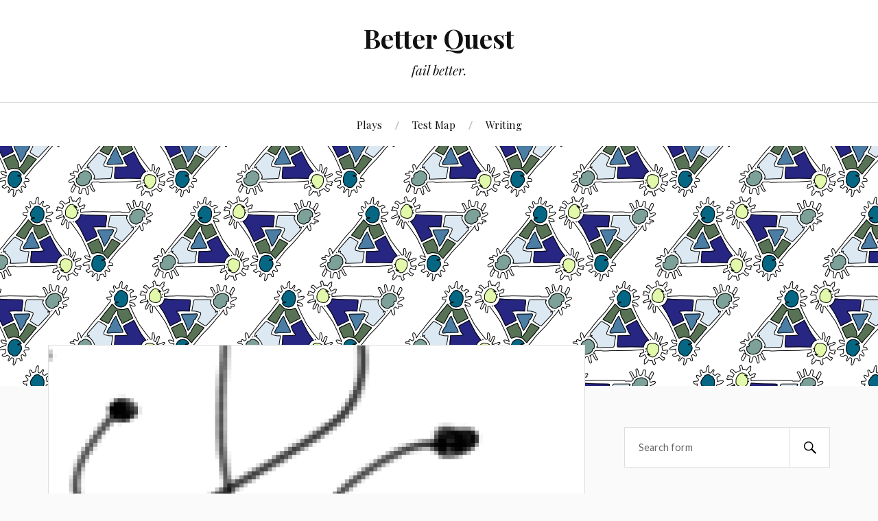

--- FILE ---
content_type: text/html; charset=UTF-8
request_url: http://www.better.awequest.com/cropped-banner-constellation1-png/
body_size: 8982
content:
<!DOCTYPE html>

<html class="no-js" lang="en-US">

	<head profile="http://gmpg.org/xfn/11">

		<meta http-equiv="Content-Type" content="text/html; charset=UTF-8" />
		<meta name="viewport" content="width=device-width, initial-scale=1.0, maximum-scale=1.0, user-scalable=no" >

		<title>cropped-banner-constellation1.png &#8211; Better Quest</title>
<meta name='robots' content='max-image-preview:large' />
<script>document.documentElement.className = document.documentElement.className.replace("no-js","js");</script>
<link rel='dns-prefetch' href='//secure.gravatar.com' />
<link rel='dns-prefetch' href='//stats.wp.com' />
<link rel='dns-prefetch' href='//v0.wordpress.com' />
<link rel='preconnect' href='//i0.wp.com' />
<link rel="alternate" type="application/rss+xml" title="Better Quest &raquo; Feed" href="http://www.better.awequest.com/feed/" />
<link rel="alternate" type="application/rss+xml" title="Better Quest &raquo; Comments Feed" href="http://www.better.awequest.com/comments/feed/" />
<link rel="alternate" type="application/rss+xml" title="Better Quest &raquo; cropped-banner-constellation1.png Comments Feed" href="http://www.better.awequest.com/feed/?attachment_id=620" />
<link rel="alternate" title="oEmbed (JSON)" type="application/json+oembed" href="http://www.better.awequest.com/wp-json/oembed/1.0/embed?url=http%3A%2F%2Fwww.better.awequest.com%2Fcropped-banner-constellation1-png%2F" />
<link rel="alternate" title="oEmbed (XML)" type="text/xml+oembed" href="http://www.better.awequest.com/wp-json/oembed/1.0/embed?url=http%3A%2F%2Fwww.better.awequest.com%2Fcropped-banner-constellation1-png%2F&#038;format=xml" />
<style id='wp-img-auto-sizes-contain-inline-css' type='text/css'>
img:is([sizes=auto i],[sizes^="auto," i]){contain-intrinsic-size:3000px 1500px}
/*# sourceURL=wp-img-auto-sizes-contain-inline-css */
</style>
<style id='wp-emoji-styles-inline-css' type='text/css'>

	img.wp-smiley, img.emoji {
		display: inline !important;
		border: none !important;
		box-shadow: none !important;
		height: 1em !important;
		width: 1em !important;
		margin: 0 0.07em !important;
		vertical-align: -0.1em !important;
		background: none !important;
		padding: 0 !important;
	}
/*# sourceURL=wp-emoji-styles-inline-css */
</style>
<style id='wp-block-library-inline-css' type='text/css'>
:root{--wp-block-synced-color:#7a00df;--wp-block-synced-color--rgb:122,0,223;--wp-bound-block-color:var(--wp-block-synced-color);--wp-editor-canvas-background:#ddd;--wp-admin-theme-color:#007cba;--wp-admin-theme-color--rgb:0,124,186;--wp-admin-theme-color-darker-10:#006ba1;--wp-admin-theme-color-darker-10--rgb:0,107,160.5;--wp-admin-theme-color-darker-20:#005a87;--wp-admin-theme-color-darker-20--rgb:0,90,135;--wp-admin-border-width-focus:2px}@media (min-resolution:192dpi){:root{--wp-admin-border-width-focus:1.5px}}.wp-element-button{cursor:pointer}:root .has-very-light-gray-background-color{background-color:#eee}:root .has-very-dark-gray-background-color{background-color:#313131}:root .has-very-light-gray-color{color:#eee}:root .has-very-dark-gray-color{color:#313131}:root .has-vivid-green-cyan-to-vivid-cyan-blue-gradient-background{background:linear-gradient(135deg,#00d084,#0693e3)}:root .has-purple-crush-gradient-background{background:linear-gradient(135deg,#34e2e4,#4721fb 50%,#ab1dfe)}:root .has-hazy-dawn-gradient-background{background:linear-gradient(135deg,#faaca8,#dad0ec)}:root .has-subdued-olive-gradient-background{background:linear-gradient(135deg,#fafae1,#67a671)}:root .has-atomic-cream-gradient-background{background:linear-gradient(135deg,#fdd79a,#004a59)}:root .has-nightshade-gradient-background{background:linear-gradient(135deg,#330968,#31cdcf)}:root .has-midnight-gradient-background{background:linear-gradient(135deg,#020381,#2874fc)}:root{--wp--preset--font-size--normal:16px;--wp--preset--font-size--huge:42px}.has-regular-font-size{font-size:1em}.has-larger-font-size{font-size:2.625em}.has-normal-font-size{font-size:var(--wp--preset--font-size--normal)}.has-huge-font-size{font-size:var(--wp--preset--font-size--huge)}.has-text-align-center{text-align:center}.has-text-align-left{text-align:left}.has-text-align-right{text-align:right}.has-fit-text{white-space:nowrap!important}#end-resizable-editor-section{display:none}.aligncenter{clear:both}.items-justified-left{justify-content:flex-start}.items-justified-center{justify-content:center}.items-justified-right{justify-content:flex-end}.items-justified-space-between{justify-content:space-between}.screen-reader-text{border:0;clip-path:inset(50%);height:1px;margin:-1px;overflow:hidden;padding:0;position:absolute;width:1px;word-wrap:normal!important}.screen-reader-text:focus{background-color:#ddd;clip-path:none;color:#444;display:block;font-size:1em;height:auto;left:5px;line-height:normal;padding:15px 23px 14px;text-decoration:none;top:5px;width:auto;z-index:100000}html :where(.has-border-color){border-style:solid}html :where([style*=border-top-color]){border-top-style:solid}html :where([style*=border-right-color]){border-right-style:solid}html :where([style*=border-bottom-color]){border-bottom-style:solid}html :where([style*=border-left-color]){border-left-style:solid}html :where([style*=border-width]){border-style:solid}html :where([style*=border-top-width]){border-top-style:solid}html :where([style*=border-right-width]){border-right-style:solid}html :where([style*=border-bottom-width]){border-bottom-style:solid}html :where([style*=border-left-width]){border-left-style:solid}html :where(img[class*=wp-image-]){height:auto;max-width:100%}:where(figure){margin:0 0 1em}html :where(.is-position-sticky){--wp-admin--admin-bar--position-offset:var(--wp-admin--admin-bar--height,0px)}@media screen and (max-width:600px){html :where(.is-position-sticky){--wp-admin--admin-bar--position-offset:0px}}

/*# sourceURL=wp-block-library-inline-css */
</style><style id='global-styles-inline-css' type='text/css'>
:root{--wp--preset--aspect-ratio--square: 1;--wp--preset--aspect-ratio--4-3: 4/3;--wp--preset--aspect-ratio--3-4: 3/4;--wp--preset--aspect-ratio--3-2: 3/2;--wp--preset--aspect-ratio--2-3: 2/3;--wp--preset--aspect-ratio--16-9: 16/9;--wp--preset--aspect-ratio--9-16: 9/16;--wp--preset--color--black: #111;--wp--preset--color--cyan-bluish-gray: #abb8c3;--wp--preset--color--white: #fff;--wp--preset--color--pale-pink: #f78da7;--wp--preset--color--vivid-red: #cf2e2e;--wp--preset--color--luminous-vivid-orange: #ff6900;--wp--preset--color--luminous-vivid-amber: #fcb900;--wp--preset--color--light-green-cyan: #7bdcb5;--wp--preset--color--vivid-green-cyan: #00d084;--wp--preset--color--pale-cyan-blue: #8ed1fc;--wp--preset--color--vivid-cyan-blue: #0693e3;--wp--preset--color--vivid-purple: #9b51e0;--wp--preset--color--accent: #00c6b9;--wp--preset--color--dark-gray: #333;--wp--preset--color--medium-gray: #555;--wp--preset--color--light-gray: #777;--wp--preset--gradient--vivid-cyan-blue-to-vivid-purple: linear-gradient(135deg,rgb(6,147,227) 0%,rgb(155,81,224) 100%);--wp--preset--gradient--light-green-cyan-to-vivid-green-cyan: linear-gradient(135deg,rgb(122,220,180) 0%,rgb(0,208,130) 100%);--wp--preset--gradient--luminous-vivid-amber-to-luminous-vivid-orange: linear-gradient(135deg,rgb(252,185,0) 0%,rgb(255,105,0) 100%);--wp--preset--gradient--luminous-vivid-orange-to-vivid-red: linear-gradient(135deg,rgb(255,105,0) 0%,rgb(207,46,46) 100%);--wp--preset--gradient--very-light-gray-to-cyan-bluish-gray: linear-gradient(135deg,rgb(238,238,238) 0%,rgb(169,184,195) 100%);--wp--preset--gradient--cool-to-warm-spectrum: linear-gradient(135deg,rgb(74,234,220) 0%,rgb(151,120,209) 20%,rgb(207,42,186) 40%,rgb(238,44,130) 60%,rgb(251,105,98) 80%,rgb(254,248,76) 100%);--wp--preset--gradient--blush-light-purple: linear-gradient(135deg,rgb(255,206,236) 0%,rgb(152,150,240) 100%);--wp--preset--gradient--blush-bordeaux: linear-gradient(135deg,rgb(254,205,165) 0%,rgb(254,45,45) 50%,rgb(107,0,62) 100%);--wp--preset--gradient--luminous-dusk: linear-gradient(135deg,rgb(255,203,112) 0%,rgb(199,81,192) 50%,rgb(65,88,208) 100%);--wp--preset--gradient--pale-ocean: linear-gradient(135deg,rgb(255,245,203) 0%,rgb(182,227,212) 50%,rgb(51,167,181) 100%);--wp--preset--gradient--electric-grass: linear-gradient(135deg,rgb(202,248,128) 0%,rgb(113,206,126) 100%);--wp--preset--gradient--midnight: linear-gradient(135deg,rgb(2,3,129) 0%,rgb(40,116,252) 100%);--wp--preset--font-size--small: 16px;--wp--preset--font-size--medium: 20px;--wp--preset--font-size--large: 24px;--wp--preset--font-size--x-large: 42px;--wp--preset--font-size--regular: 18px;--wp--preset--font-size--larger: 27px;--wp--preset--spacing--20: 0.44rem;--wp--preset--spacing--30: 0.67rem;--wp--preset--spacing--40: 1rem;--wp--preset--spacing--50: 1.5rem;--wp--preset--spacing--60: 2.25rem;--wp--preset--spacing--70: 3.38rem;--wp--preset--spacing--80: 5.06rem;--wp--preset--shadow--natural: 6px 6px 9px rgba(0, 0, 0, 0.2);--wp--preset--shadow--deep: 12px 12px 50px rgba(0, 0, 0, 0.4);--wp--preset--shadow--sharp: 6px 6px 0px rgba(0, 0, 0, 0.2);--wp--preset--shadow--outlined: 6px 6px 0px -3px rgb(255, 255, 255), 6px 6px rgb(0, 0, 0);--wp--preset--shadow--crisp: 6px 6px 0px rgb(0, 0, 0);}:where(.is-layout-flex){gap: 0.5em;}:where(.is-layout-grid){gap: 0.5em;}body .is-layout-flex{display: flex;}.is-layout-flex{flex-wrap: wrap;align-items: center;}.is-layout-flex > :is(*, div){margin: 0;}body .is-layout-grid{display: grid;}.is-layout-grid > :is(*, div){margin: 0;}:where(.wp-block-columns.is-layout-flex){gap: 2em;}:where(.wp-block-columns.is-layout-grid){gap: 2em;}:where(.wp-block-post-template.is-layout-flex){gap: 1.25em;}:where(.wp-block-post-template.is-layout-grid){gap: 1.25em;}.has-black-color{color: var(--wp--preset--color--black) !important;}.has-cyan-bluish-gray-color{color: var(--wp--preset--color--cyan-bluish-gray) !important;}.has-white-color{color: var(--wp--preset--color--white) !important;}.has-pale-pink-color{color: var(--wp--preset--color--pale-pink) !important;}.has-vivid-red-color{color: var(--wp--preset--color--vivid-red) !important;}.has-luminous-vivid-orange-color{color: var(--wp--preset--color--luminous-vivid-orange) !important;}.has-luminous-vivid-amber-color{color: var(--wp--preset--color--luminous-vivid-amber) !important;}.has-light-green-cyan-color{color: var(--wp--preset--color--light-green-cyan) !important;}.has-vivid-green-cyan-color{color: var(--wp--preset--color--vivid-green-cyan) !important;}.has-pale-cyan-blue-color{color: var(--wp--preset--color--pale-cyan-blue) !important;}.has-vivid-cyan-blue-color{color: var(--wp--preset--color--vivid-cyan-blue) !important;}.has-vivid-purple-color{color: var(--wp--preset--color--vivid-purple) !important;}.has-black-background-color{background-color: var(--wp--preset--color--black) !important;}.has-cyan-bluish-gray-background-color{background-color: var(--wp--preset--color--cyan-bluish-gray) !important;}.has-white-background-color{background-color: var(--wp--preset--color--white) !important;}.has-pale-pink-background-color{background-color: var(--wp--preset--color--pale-pink) !important;}.has-vivid-red-background-color{background-color: var(--wp--preset--color--vivid-red) !important;}.has-luminous-vivid-orange-background-color{background-color: var(--wp--preset--color--luminous-vivid-orange) !important;}.has-luminous-vivid-amber-background-color{background-color: var(--wp--preset--color--luminous-vivid-amber) !important;}.has-light-green-cyan-background-color{background-color: var(--wp--preset--color--light-green-cyan) !important;}.has-vivid-green-cyan-background-color{background-color: var(--wp--preset--color--vivid-green-cyan) !important;}.has-pale-cyan-blue-background-color{background-color: var(--wp--preset--color--pale-cyan-blue) !important;}.has-vivid-cyan-blue-background-color{background-color: var(--wp--preset--color--vivid-cyan-blue) !important;}.has-vivid-purple-background-color{background-color: var(--wp--preset--color--vivid-purple) !important;}.has-black-border-color{border-color: var(--wp--preset--color--black) !important;}.has-cyan-bluish-gray-border-color{border-color: var(--wp--preset--color--cyan-bluish-gray) !important;}.has-white-border-color{border-color: var(--wp--preset--color--white) !important;}.has-pale-pink-border-color{border-color: var(--wp--preset--color--pale-pink) !important;}.has-vivid-red-border-color{border-color: var(--wp--preset--color--vivid-red) !important;}.has-luminous-vivid-orange-border-color{border-color: var(--wp--preset--color--luminous-vivid-orange) !important;}.has-luminous-vivid-amber-border-color{border-color: var(--wp--preset--color--luminous-vivid-amber) !important;}.has-light-green-cyan-border-color{border-color: var(--wp--preset--color--light-green-cyan) !important;}.has-vivid-green-cyan-border-color{border-color: var(--wp--preset--color--vivid-green-cyan) !important;}.has-pale-cyan-blue-border-color{border-color: var(--wp--preset--color--pale-cyan-blue) !important;}.has-vivid-cyan-blue-border-color{border-color: var(--wp--preset--color--vivid-cyan-blue) !important;}.has-vivid-purple-border-color{border-color: var(--wp--preset--color--vivid-purple) !important;}.has-vivid-cyan-blue-to-vivid-purple-gradient-background{background: var(--wp--preset--gradient--vivid-cyan-blue-to-vivid-purple) !important;}.has-light-green-cyan-to-vivid-green-cyan-gradient-background{background: var(--wp--preset--gradient--light-green-cyan-to-vivid-green-cyan) !important;}.has-luminous-vivid-amber-to-luminous-vivid-orange-gradient-background{background: var(--wp--preset--gradient--luminous-vivid-amber-to-luminous-vivid-orange) !important;}.has-luminous-vivid-orange-to-vivid-red-gradient-background{background: var(--wp--preset--gradient--luminous-vivid-orange-to-vivid-red) !important;}.has-very-light-gray-to-cyan-bluish-gray-gradient-background{background: var(--wp--preset--gradient--very-light-gray-to-cyan-bluish-gray) !important;}.has-cool-to-warm-spectrum-gradient-background{background: var(--wp--preset--gradient--cool-to-warm-spectrum) !important;}.has-blush-light-purple-gradient-background{background: var(--wp--preset--gradient--blush-light-purple) !important;}.has-blush-bordeaux-gradient-background{background: var(--wp--preset--gradient--blush-bordeaux) !important;}.has-luminous-dusk-gradient-background{background: var(--wp--preset--gradient--luminous-dusk) !important;}.has-pale-ocean-gradient-background{background: var(--wp--preset--gradient--pale-ocean) !important;}.has-electric-grass-gradient-background{background: var(--wp--preset--gradient--electric-grass) !important;}.has-midnight-gradient-background{background: var(--wp--preset--gradient--midnight) !important;}.has-small-font-size{font-size: var(--wp--preset--font-size--small) !important;}.has-medium-font-size{font-size: var(--wp--preset--font-size--medium) !important;}.has-large-font-size{font-size: var(--wp--preset--font-size--large) !important;}.has-x-large-font-size{font-size: var(--wp--preset--font-size--x-large) !important;}
/*# sourceURL=global-styles-inline-css */
</style>

<style id='classic-theme-styles-inline-css' type='text/css'>
/*! This file is auto-generated */
.wp-block-button__link{color:#fff;background-color:#32373c;border-radius:9999px;box-shadow:none;text-decoration:none;padding:calc(.667em + 2px) calc(1.333em + 2px);font-size:1.125em}.wp-block-file__button{background:#32373c;color:#fff;text-decoration:none}
/*# sourceURL=/wp-includes/css/classic-themes.min.css */
</style>
<link rel='stylesheet' id='lovecraft_googlefonts-css' href='//fonts.googleapis.com/css?family=Lato%3A400%2C700%2C900%7CPlayfair+Display%3A400%2C700%2C400italic&#038;ver=6.9' type='text/css' media='all' />
<link rel='stylesheet' id='lovecraft_genericons-css' href='http://www.better.awequest.com/wp-content/themes/lovecraft/genericons/genericons.css?ver=6.9' type='text/css' media='all' />
<link rel='stylesheet' id='lovecraft_style-css' href='http://www.better.awequest.com/wp-content/themes/lovecraft/style.css?ver=6.9' type='text/css' media='all' />
<script type="text/javascript" src="http://www.better.awequest.com/wp-includes/js/jquery/jquery.min.js?ver=3.7.1" id="jquery-core-js"></script>
<script type="text/javascript" src="http://www.better.awequest.com/wp-includes/js/jquery/jquery-migrate.min.js?ver=3.4.1" id="jquery-migrate-js"></script>
<script type="text/javascript" src="http://www.better.awequest.com/wp-content/themes/lovecraft/js/doubletaptogo.js?ver=1" id="lovecraft_doubletap-js"></script>
<link rel="https://api.w.org/" href="http://www.better.awequest.com/wp-json/" /><link rel="alternate" title="JSON" type="application/json" href="http://www.better.awequest.com/wp-json/wp/v2/media/620" /><link rel="EditURI" type="application/rsd+xml" title="RSD" href="http://www.better.awequest.com/xmlrpc.php?rsd" />
<meta name="generator" content="WordPress 6.9" />
<link rel="canonical" href="http://www.better.awequest.com/cropped-banner-constellation1-png/" />
<link rel='shortlink' href='https://wp.me/a4CLKH-a0' />
<script src="https://www.google.com/recaptcha/api.js" async defer></script>
<link rel="stylesheet" type="text/css" href="http://www.better.awequest.com/wp-content/plugins/wp-fountain/fountains.css">


<style>
div.fountain {
	width: 400px;
	background-color: #FFFFFC;
	color: #000000;
}
</style>

<!--[if IE]>
<style>div.fountain { margin-bottom: 0px !important; }
</style>
<![endif]-->

	<style>img#wpstats{display:none}</style>
		<!-- Customizer CSS --><style type="text/css">body a { color:#00c6b9; }body a:hover { color:#00c6b9; }.blog-title a:hover { color:#00c6b9; }.main-menu li:hover > a { color:#00c6b9; }.main-menu > .menu-item-has-children > a:after { border-top-color:#00c6b9; }.main-menu > .menu-item-has-children > a:hover:after { border-top-color:#00c6b9; }.sticky-post { background:#00c6b9; }.sticky-post:after { border-right-color:#00c6b9; }.sticky-post:after { border-left-color:#00c6b9; }.post-meta a { color:#00c6b9; }.post-meta a:hover { border-bottom-color:#00c6b9; }.post-content a { color:#00c6b9; }.post-content a:hover { color:#00c6b9; }.post-content blockquote:after { color:#00c6b9; }.post-content input[type="submit"]:hover { background:#00c6b9; }.post-content input[type="button"]:hover { background:#00c6b9; }.post-content input[type="reset"]:hover { background:#00c6b9; }.post-content .page-links a:hover { background:#00c6b9; }.post-content .has-accent-color { color:#00c6b9; }.post-content .has-accent-background-color { background-color:#00c6b9; }.post-tags a:hover { background:#00c6b9; }.post-tags a:hover:before { border-right-color:#00c6b9; }.post-navigation h4 a:hover { color:#00c6b9; }.comments-title-link a { color:#00c6b9; }.comments .pingbacks li a:hover { color:#00c6b9; }.comment-header h4 a:hover { color:#00c6b9; }.bypostauthor .comment-author-icon { background:#00c6b9; }.form-submit #submit:hover { background-color:#00c6b9; }.comments-nav a:hover { color:#00c6b9; }.pingbacks-title { border-bottom-color:#00c6b9; }.archive-navigation a:hover { color:#00c6b9; }.widget-title { border-bottom-color:#00c6b9; }.widget-content .textwidget a:hover { color:#00c6b9; }.widget_archive li a:hover { color:#00c6b9; }.widget_categories li a:hover { color:#00c6b9; }.widget_meta li a:hover { color:#00c6b9; }.widget_nav_menu li a:hover { color:#00c6b9; }.widget_rss .widget-content ul a.rsswidget:hover { color:#00c6b9; }#wp-calendar thead th { color:#00c6b9; }#wp-calendar tfoot a:hover { color:#00c6b9; }.widget .tagcloud a:hover { background:#00c6b9; }.widget .tagcloud a:hover:before { border-right-color:#00c6b9; }.footer .widget .tagcloud a:hover { background:#00c6b9; }.footer .widget .tagcloud a:hover:before { border-right-color:#00c6b9; }.search-button:hover .genericon { color:#00c6b9; }.wrapper .search-button:hover .genericon { color:#00c6b9; }.footer .search-button:hover .genericon { color:#00c6b9; }.credits .sep { color:#00c6b9; }.credits p a:hover { color:#00c6b9; }.nav-toggle.active .bar { background-color:#00c6b9; }.search-toggle.active .genericon { color:#00c6b9; }.mobile-menu .current-menu-item:before { color:#00c6b9; }.mobile-menu .current_page_item:before { color:#00c6b9; }</style><!--/Customizer CSS-->
<!-- Jetpack Open Graph Tags -->
<meta property="og:type" content="article" />
<meta property="og:title" content="cropped-banner-constellation1.png" />
<meta property="og:url" content="http://www.better.awequest.com/cropped-banner-constellation1-png/" />
<meta property="og:description" content="Visit the post for more." />
<meta property="article:published_time" content="2014-12-21T05:58:17+00:00" />
<meta property="article:modified_time" content="2014-12-21T05:58:17+00:00" />
<meta property="og:site_name" content="Better Quest" />
<meta property="og:image" content="http://www.better.awequest.com/wp-content/uploads/2012/11/cropped-banner-constellation1.png" />
<meta property="og:image:alt" content="" />
<meta property="og:locale" content="en_US" />

<!-- End Jetpack Open Graph Tags -->

	</head>

	<body class="attachment wp-singular attachment-template-default single single-attachment postid-620 attachmentid-620 attachment-png wp-theme-lovecraft">

		<div class="header-wrapper">

			<div class="header section bg-white small-padding">

				<div class="section-inner">

					
						<h2 class="blog-title">
							<a href="http://www.better.awequest.com" title="Better Quest &mdash; fail better." rel="home">Better Quest</a>
						</h2>

						
							<h4 class="blog-tagline">
								fail better.							</h4>

						
					
					<div class="clear"></div>

				</div><!-- .section-inner -->

			</div><!-- .header -->

			<div class="toggles">

				<div class="nav-toggle toggle">

					<div class="bar"></div>
					<div class="bar"></div>
					<div class="bar"></div>

				</div>

				<div class="search-toggle toggle">

					<div class="genericon genericon-search"></div>

				</div>

				<div class="clear"></div>

			</div><!-- .toggles -->

		</div><!-- .header-wrapper -->

		<div class="navigation bg-white no-padding">

			<div class="section-inner">

				<ul class="mobile-menu">

					<li class="page_item page-item-162"><a href="http://www.better.awequest.com/plays/">Plays</a></li>
<li class="page_item page-item-717"><a href="http://www.better.awequest.com/test-map/">Test Map</a></li>
<li class="page_item page-item-117"><a href="http://www.better.awequest.com/writing/">Writing</a></li>

				</ul>

				<div class="mobile-search">

					<form method="get" class="search-form" id="search-form" action="http://www.better.awequest.com/">
	<input type="search" class="search-field" placeholder="Search form" name="s" id="s" />
	<button type="submit" class="search-button"><div class="genericon genericon-search"></button>
</form>

				</div>

				<ul class="main-menu">

					<li class="page_item page-item-162"><a href="http://www.better.awequest.com/plays/">Plays</a></li>
<li class="page_item page-item-717"><a href="http://www.better.awequest.com/test-map/">Test Map</a></li>
<li class="page_item page-item-117"><a href="http://www.better.awequest.com/writing/">Writing</a></li>

				</ul>

				<div class="clear"></div>

			</div><!-- .section-inner -->

		</div><!-- .navigation -->

		
			<div class="header-image bg-image" style="background-image: url( http://www.better.awequest.com/wp-content/uploads/2015/04/wp-header-triangle.png );">

				<img src="http://www.better.awequest.com/wp-content/uploads/2015/04/wp-header-triangle.png" />

			</div>

		
<div class="wrapper section">

	<div class="section-inner">

		<div class="content">

			
					<div id="post-620" class="single post post-620 attachment type-attachment status-inherit hentry">

						<div class="post-image">

							<img width="900" height="1227" src="https://i0.wp.com/www.better.awequest.com/wp-content/uploads/2012/11/cropped-banner-constellation1.png?fit=900%2C1227" class="attachment-post-image size-post-image" alt="" decoding="async" fetchpriority="high" srcset="https://i0.wp.com/www.better.awequest.com/wp-content/uploads/2012/11/cropped-banner-constellation1.png?w=1260 1260w, https://i0.wp.com/www.better.awequest.com/wp-content/uploads/2012/11/cropped-banner-constellation1.png?resize=220%2C300 220w, https://i0.wp.com/www.better.awequest.com/wp-content/uploads/2012/11/cropped-banner-constellation1.png?resize=751%2C1024 751w" sizes="(max-width: 900px) 100vw, 900px" data-attachment-id="620" data-permalink="http://www.better.awequest.com/cropped-banner-constellation1-png/" data-orig-file="https://i0.wp.com/www.better.awequest.com/wp-content/uploads/2012/11/cropped-banner-constellation1.png?fit=1260%2C1718" data-orig-size="1260,1718" data-comments-opened="1" data-image-meta="{&quot;aperture&quot;:&quot;0&quot;,&quot;credit&quot;:&quot;&quot;,&quot;camera&quot;:&quot;&quot;,&quot;caption&quot;:&quot;&quot;,&quot;created_timestamp&quot;:&quot;0&quot;,&quot;copyright&quot;:&quot;&quot;,&quot;focal_length&quot;:&quot;0&quot;,&quot;iso&quot;:&quot;0&quot;,&quot;shutter_speed&quot;:&quot;0&quot;,&quot;title&quot;:&quot;&quot;,&quot;orientation&quot;:&quot;0&quot;}" data-image-title="cropped-banner-constellation1.png" data-image-description="&lt;p&gt;http://www.better.awequest.com/wp-content/uploads/2012/11/cropped-banner-constellation1.png&lt;/p&gt;
" data-image-caption="" data-medium-file="https://i0.wp.com/www.better.awequest.com/wp-content/uploads/2012/11/cropped-banner-constellation1.png?fit=220%2C300" data-large-file="https://i0.wp.com/www.better.awequest.com/wp-content/uploads/2012/11/cropped-banner-constellation1.png?fit=629%2C858" />
						</div>

						<div class="post-inner">

							<div class="post-header">

								<h2 class="post-title">cropped-banner-constellation1.png</h2>

								<div class="post-meta">

									<p>By <a href="http://www.better.awequest.com/author/k_rey_c/" title="Posts by K_REY_C" rel="author">K_REY_C</a></p>

									<p class="post-date">On <a href="http://www.better.awequest.com/cropped-banner-constellation1-png/">2014-12-20</a></p>

									
									<p>Resolution: 1260x1718 px</p>

								</div><!-- .post-meta -->

							</div><!-- .post-header -->

							
						</div><!-- .post-inner -->

						<div class="respond-container">	<div id="respond" class="comment-respond">
		<h3 id="reply-title" class="comment-reply-title">Leave a Reply <small><a rel="nofollow" id="cancel-comment-reply-link" href="/cropped-banner-constellation1-png/#respond" style="display:none;">Cancel reply</a></small></h3><form action="http://www.better.awequest.com/wp-comments-post.php" method="post" id="commentform" class="comment-form"><p class="comment-notes"><span id="email-notes">Your email address will not be published.</span> <span class="required-field-message">Required fields are marked <span class="required">*</span></span></p><p class="comment-form-comment"><label for="comment">Comment <span class="required">*</span></label> <textarea id="comment" name="comment" cols="45" rows="8" maxlength="65525" required="required"></textarea></p><p class="comment-form-author"><label for="author">Name <span class="required">*</span></label> <input id="author" name="author" type="text" value="" size="30" maxlength="245" autocomplete="name" required="required" /></p>
<p class="comment-form-email"><label for="email">Email <span class="required">*</span></label> <input id="email" name="email" type="text" value="" size="30" maxlength="100" aria-describedby="email-notes" autocomplete="email" required="required" /></p>
<p class="comment-form-url"><label for="url">Website</label> <input id="url" name="url" type="text" value="" size="30" maxlength="200" autocomplete="url" /></p>
<div class="g-recaptcha" data-sitekey="6Ld-kQUTAAAAAKZumHKzssK6NzzNmkiBNL_Insse" data-theme="light"></div><p class="form-submit"><input name="submit" type="submit" id="submit" class="submit" value="Post Comment" /> <input type='hidden' name='comment_post_ID' value='620' id='comment_post_ID' />
<input type='hidden' name='comment_parent' id='comment_parent' value='0' />
</p></form>	</div><!-- #respond -->
	</div><!-- .respond-container -->
						
			</div><!-- .post -->

		</div><!-- .content -->

		<div class="sidebar">

	<div class="widgets"><div class="widget widget_search"><div class="widget-content"><form method="get" class="search-form" id="search-form" action="http://www.better.awequest.com/">
	<input type="search" class="search-field" placeholder="Search form" name="s" id="s" />
	<button type="submit" class="search-button"><div class="genericon genericon-search"></button>
</form>
</div><div class="clear"></div></div><div class="widget widget_categories"><div class="widget-content"><h3 class="widget-title">Categories</h3>
			<ul>
					<li class="cat-item cat-item-30"><a href="http://www.better.awequest.com/category/featured/">featured</a> (1)
</li>
	<li class="cat-item cat-item-7"><a href="http://www.better.awequest.com/category/found/">found</a> (11)
</li>
	<li class="cat-item cat-item-8"><a href="http://www.better.awequest.com/category/gnulinux/">gnu/linux</a> (1)
</li>
	<li class="cat-item cat-item-5"><a href="http://www.better.awequest.com/category/good-ideas/">good ideas</a> (11)
</li>
	<li class="cat-item cat-item-6"><a href="http://www.better.awequest.com/category/minor-commitments/">minor commitments</a> (9)
</li>
	<li class="cat-item cat-item-9"><a href="http://www.better.awequest.com/category/playwriting/">Playwriting</a> (2)
</li>
	<li class="cat-item cat-item-10"><a href="http://www.better.awequest.com/category/progress/">Progress</a> (3)
</li>
	<li class="cat-item cat-item-35"><a href="http://www.better.awequest.com/category/shiver/">shiver</a> (1)
</li>
	<li class="cat-item cat-item-37"><a href="http://www.better.awequest.com/category/things-i-made/">things i made</a> (1)
</li>
	<li class="cat-item cat-item-1"><a href="http://www.better.awequest.com/category/uncategorized/">Uncategorized</a> (20)
</li>
	<li class="cat-item cat-item-34"><a href="http://www.better.awequest.com/category/want/">want</a> (1)
</li>
			</ul>

			</div><div class="clear"></div></div><div class="widget widget_archive"><div class="widget-content"><h3 class="widget-title">Archives</h3>
			<ul>
					<li><a href='http://www.better.awequest.com/2015/08/'>August 2015</a>&nbsp;(1)</li>
	<li><a href='http://www.better.awequest.com/2015/04/'>April 2015</a>&nbsp;(4)</li>
	<li><a href='http://www.better.awequest.com/2015/02/'>February 2015</a>&nbsp;(1)</li>
	<li><a href='http://www.better.awequest.com/2014/12/'>December 2014</a>&nbsp;(1)</li>
	<li><a href='http://www.better.awequest.com/2014/11/'>November 2014</a>&nbsp;(8)</li>
	<li><a href='http://www.better.awequest.com/2014/09/'>September 2014</a>&nbsp;(10)</li>
	<li><a href='http://www.better.awequest.com/2014/08/'>August 2014</a>&nbsp;(2)</li>
	<li><a href='http://www.better.awequest.com/2014/06/'>June 2014</a>&nbsp;(1)</li>
	<li><a href='http://www.better.awequest.com/2014/05/'>May 2014</a>&nbsp;(11)</li>
	<li><a href='http://www.better.awequest.com/2013/06/'>June 2013</a>&nbsp;(1)</li>
	<li><a href='http://www.better.awequest.com/2013/02/'>February 2013</a>&nbsp;(1)</li>
	<li><a href='http://www.better.awequest.com/2012/10/'>October 2012</a>&nbsp;(1)</li>
	<li><a href='http://www.better.awequest.com/2012/01/'>January 2012</a>&nbsp;(1)</li>
	<li><a href='http://www.better.awequest.com/2011/10/'>October 2011</a>&nbsp;(1)</li>
	<li><a href='http://www.better.awequest.com/2011/07/'>July 2011</a>&nbsp;(1)</li>
	<li><a href='http://www.better.awequest.com/2011/02/'>February 2011</a>&nbsp;(1)</li>
	<li><a href='http://www.better.awequest.com/2010/12/'>December 2010</a>&nbsp;(1)</li>
	<li><a href='http://www.better.awequest.com/2010/11/'>November 2010</a>&nbsp;(1)</li>
	<li><a href='http://www.better.awequest.com/2010/10/'>October 2010</a>&nbsp;(1)</li>
	<li><a href='http://www.better.awequest.com/2010/09/'>September 2010</a>&nbsp;(1)</li>
	<li><a href='http://www.better.awequest.com/2010/04/'>April 2010</a>&nbsp;(1)</li>
			</ul>

			</div><div class="clear"></div></div></div>
</div><!-- .sidebar -->

		<div class="clear"></div>

	</div><!-- .section-inner -->

</div><!-- .wrapper.section -->


<div class="credits section bg-dark">

	<div class="credits-inner section-inner">

		<p>Powered by <a href="http://www.wordpress.org">WordPress</a> <span class="sep">&amp;</span> <span>Theme by <a href="http://www.andersnoren.se">Anders Nor&eacute;n</a></span></p>

	</div><!-- .section-inner -->

</div><!-- .credits.section -->

<script type="speculationrules">
{"prefetch":[{"source":"document","where":{"and":[{"href_matches":"/*"},{"not":{"href_matches":["/wp-*.php","/wp-admin/*","/wp-content/uploads/*","/wp-content/*","/wp-content/plugins/*","/wp-content/themes/lovecraft/*","/*\\?(.+)"]}},{"not":{"selector_matches":"a[rel~=\"nofollow\"]"}},{"not":{"selector_matches":".no-prefetch, .no-prefetch a"}}]},"eagerness":"conservative"}]}
</script>
<script type="text/javascript" src="http://www.better.awequest.com/wp-content/themes/lovecraft/js/global.js?ver=6.9" id="lovecraft_global-js"></script>
<script type="text/javascript" src="http://www.better.awequest.com/wp-includes/js/comment-reply.min.js?ver=6.9" id="comment-reply-js" async="async" data-wp-strategy="async" fetchpriority="low"></script>
<script type="text/javascript" id="jetpack-stats-js-before">
/* <![CDATA[ */
_stq = window._stq || [];
_stq.push([ "view", JSON.parse("{\"v\":\"ext\",\"blog\":\"68345371\",\"post\":\"620\",\"tz\":\"-6\",\"srv\":\"www.better.awequest.com\",\"j\":\"1:15.3.1\"}") ]);
_stq.push([ "clickTrackerInit", "68345371", "620" ]);
//# sourceURL=jetpack-stats-js-before
/* ]]> */
</script>
<script type="text/javascript" src="https://stats.wp.com/e-202603.js" id="jetpack-stats-js" defer="defer" data-wp-strategy="defer"></script>
<script id="wp-emoji-settings" type="application/json">
{"baseUrl":"https://s.w.org/images/core/emoji/17.0.2/72x72/","ext":".png","svgUrl":"https://s.w.org/images/core/emoji/17.0.2/svg/","svgExt":".svg","source":{"concatemoji":"http://www.better.awequest.com/wp-includes/js/wp-emoji-release.min.js?ver=6.9"}}
</script>
<script type="module">
/* <![CDATA[ */
/*! This file is auto-generated */
const a=JSON.parse(document.getElementById("wp-emoji-settings").textContent),o=(window._wpemojiSettings=a,"wpEmojiSettingsSupports"),s=["flag","emoji"];function i(e){try{var t={supportTests:e,timestamp:(new Date).valueOf()};sessionStorage.setItem(o,JSON.stringify(t))}catch(e){}}function c(e,t,n){e.clearRect(0,0,e.canvas.width,e.canvas.height),e.fillText(t,0,0);t=new Uint32Array(e.getImageData(0,0,e.canvas.width,e.canvas.height).data);e.clearRect(0,0,e.canvas.width,e.canvas.height),e.fillText(n,0,0);const a=new Uint32Array(e.getImageData(0,0,e.canvas.width,e.canvas.height).data);return t.every((e,t)=>e===a[t])}function p(e,t){e.clearRect(0,0,e.canvas.width,e.canvas.height),e.fillText(t,0,0);var n=e.getImageData(16,16,1,1);for(let e=0;e<n.data.length;e++)if(0!==n.data[e])return!1;return!0}function u(e,t,n,a){switch(t){case"flag":return n(e,"\ud83c\udff3\ufe0f\u200d\u26a7\ufe0f","\ud83c\udff3\ufe0f\u200b\u26a7\ufe0f")?!1:!n(e,"\ud83c\udde8\ud83c\uddf6","\ud83c\udde8\u200b\ud83c\uddf6")&&!n(e,"\ud83c\udff4\udb40\udc67\udb40\udc62\udb40\udc65\udb40\udc6e\udb40\udc67\udb40\udc7f","\ud83c\udff4\u200b\udb40\udc67\u200b\udb40\udc62\u200b\udb40\udc65\u200b\udb40\udc6e\u200b\udb40\udc67\u200b\udb40\udc7f");case"emoji":return!a(e,"\ud83e\u1fac8")}return!1}function f(e,t,n,a){let r;const o=(r="undefined"!=typeof WorkerGlobalScope&&self instanceof WorkerGlobalScope?new OffscreenCanvas(300,150):document.createElement("canvas")).getContext("2d",{willReadFrequently:!0}),s=(o.textBaseline="top",o.font="600 32px Arial",{});return e.forEach(e=>{s[e]=t(o,e,n,a)}),s}function r(e){var t=document.createElement("script");t.src=e,t.defer=!0,document.head.appendChild(t)}a.supports={everything:!0,everythingExceptFlag:!0},new Promise(t=>{let n=function(){try{var e=JSON.parse(sessionStorage.getItem(o));if("object"==typeof e&&"number"==typeof e.timestamp&&(new Date).valueOf()<e.timestamp+604800&&"object"==typeof e.supportTests)return e.supportTests}catch(e){}return null}();if(!n){if("undefined"!=typeof Worker&&"undefined"!=typeof OffscreenCanvas&&"undefined"!=typeof URL&&URL.createObjectURL&&"undefined"!=typeof Blob)try{var e="postMessage("+f.toString()+"("+[JSON.stringify(s),u.toString(),c.toString(),p.toString()].join(",")+"));",a=new Blob([e],{type:"text/javascript"});const r=new Worker(URL.createObjectURL(a),{name:"wpTestEmojiSupports"});return void(r.onmessage=e=>{i(n=e.data),r.terminate(),t(n)})}catch(e){}i(n=f(s,u,c,p))}t(n)}).then(e=>{for(const n in e)a.supports[n]=e[n],a.supports.everything=a.supports.everything&&a.supports[n],"flag"!==n&&(a.supports.everythingExceptFlag=a.supports.everythingExceptFlag&&a.supports[n]);var t;a.supports.everythingExceptFlag=a.supports.everythingExceptFlag&&!a.supports.flag,a.supports.everything||((t=a.source||{}).concatemoji?r(t.concatemoji):t.wpemoji&&t.twemoji&&(r(t.twemoji),r(t.wpemoji)))});
//# sourceURL=http://www.better.awequest.com/wp-includes/js/wp-emoji-loader.min.js
/* ]]> */
</script>

</body>
</html>


--- FILE ---
content_type: text/html; charset=utf-8
request_url: https://www.google.com/recaptcha/api2/anchor?ar=1&k=6Ld-kQUTAAAAAKZumHKzssK6NzzNmkiBNL_Insse&co=aHR0cDovL3d3dy5iZXR0ZXIuYXdlcXVlc3QuY29tOjgw&hl=en&v=PoyoqOPhxBO7pBk68S4YbpHZ&theme=light&size=normal&anchor-ms=20000&execute-ms=30000&cb=ix76tbry1ot7
body_size: 49287
content:
<!DOCTYPE HTML><html dir="ltr" lang="en"><head><meta http-equiv="Content-Type" content="text/html; charset=UTF-8">
<meta http-equiv="X-UA-Compatible" content="IE=edge">
<title>reCAPTCHA</title>
<style type="text/css">
/* cyrillic-ext */
@font-face {
  font-family: 'Roboto';
  font-style: normal;
  font-weight: 400;
  font-stretch: 100%;
  src: url(//fonts.gstatic.com/s/roboto/v48/KFO7CnqEu92Fr1ME7kSn66aGLdTylUAMa3GUBHMdazTgWw.woff2) format('woff2');
  unicode-range: U+0460-052F, U+1C80-1C8A, U+20B4, U+2DE0-2DFF, U+A640-A69F, U+FE2E-FE2F;
}
/* cyrillic */
@font-face {
  font-family: 'Roboto';
  font-style: normal;
  font-weight: 400;
  font-stretch: 100%;
  src: url(//fonts.gstatic.com/s/roboto/v48/KFO7CnqEu92Fr1ME7kSn66aGLdTylUAMa3iUBHMdazTgWw.woff2) format('woff2');
  unicode-range: U+0301, U+0400-045F, U+0490-0491, U+04B0-04B1, U+2116;
}
/* greek-ext */
@font-face {
  font-family: 'Roboto';
  font-style: normal;
  font-weight: 400;
  font-stretch: 100%;
  src: url(//fonts.gstatic.com/s/roboto/v48/KFO7CnqEu92Fr1ME7kSn66aGLdTylUAMa3CUBHMdazTgWw.woff2) format('woff2');
  unicode-range: U+1F00-1FFF;
}
/* greek */
@font-face {
  font-family: 'Roboto';
  font-style: normal;
  font-weight: 400;
  font-stretch: 100%;
  src: url(//fonts.gstatic.com/s/roboto/v48/KFO7CnqEu92Fr1ME7kSn66aGLdTylUAMa3-UBHMdazTgWw.woff2) format('woff2');
  unicode-range: U+0370-0377, U+037A-037F, U+0384-038A, U+038C, U+038E-03A1, U+03A3-03FF;
}
/* math */
@font-face {
  font-family: 'Roboto';
  font-style: normal;
  font-weight: 400;
  font-stretch: 100%;
  src: url(//fonts.gstatic.com/s/roboto/v48/KFO7CnqEu92Fr1ME7kSn66aGLdTylUAMawCUBHMdazTgWw.woff2) format('woff2');
  unicode-range: U+0302-0303, U+0305, U+0307-0308, U+0310, U+0312, U+0315, U+031A, U+0326-0327, U+032C, U+032F-0330, U+0332-0333, U+0338, U+033A, U+0346, U+034D, U+0391-03A1, U+03A3-03A9, U+03B1-03C9, U+03D1, U+03D5-03D6, U+03F0-03F1, U+03F4-03F5, U+2016-2017, U+2034-2038, U+203C, U+2040, U+2043, U+2047, U+2050, U+2057, U+205F, U+2070-2071, U+2074-208E, U+2090-209C, U+20D0-20DC, U+20E1, U+20E5-20EF, U+2100-2112, U+2114-2115, U+2117-2121, U+2123-214F, U+2190, U+2192, U+2194-21AE, U+21B0-21E5, U+21F1-21F2, U+21F4-2211, U+2213-2214, U+2216-22FF, U+2308-230B, U+2310, U+2319, U+231C-2321, U+2336-237A, U+237C, U+2395, U+239B-23B7, U+23D0, U+23DC-23E1, U+2474-2475, U+25AF, U+25B3, U+25B7, U+25BD, U+25C1, U+25CA, U+25CC, U+25FB, U+266D-266F, U+27C0-27FF, U+2900-2AFF, U+2B0E-2B11, U+2B30-2B4C, U+2BFE, U+3030, U+FF5B, U+FF5D, U+1D400-1D7FF, U+1EE00-1EEFF;
}
/* symbols */
@font-face {
  font-family: 'Roboto';
  font-style: normal;
  font-weight: 400;
  font-stretch: 100%;
  src: url(//fonts.gstatic.com/s/roboto/v48/KFO7CnqEu92Fr1ME7kSn66aGLdTylUAMaxKUBHMdazTgWw.woff2) format('woff2');
  unicode-range: U+0001-000C, U+000E-001F, U+007F-009F, U+20DD-20E0, U+20E2-20E4, U+2150-218F, U+2190, U+2192, U+2194-2199, U+21AF, U+21E6-21F0, U+21F3, U+2218-2219, U+2299, U+22C4-22C6, U+2300-243F, U+2440-244A, U+2460-24FF, U+25A0-27BF, U+2800-28FF, U+2921-2922, U+2981, U+29BF, U+29EB, U+2B00-2BFF, U+4DC0-4DFF, U+FFF9-FFFB, U+10140-1018E, U+10190-1019C, U+101A0, U+101D0-101FD, U+102E0-102FB, U+10E60-10E7E, U+1D2C0-1D2D3, U+1D2E0-1D37F, U+1F000-1F0FF, U+1F100-1F1AD, U+1F1E6-1F1FF, U+1F30D-1F30F, U+1F315, U+1F31C, U+1F31E, U+1F320-1F32C, U+1F336, U+1F378, U+1F37D, U+1F382, U+1F393-1F39F, U+1F3A7-1F3A8, U+1F3AC-1F3AF, U+1F3C2, U+1F3C4-1F3C6, U+1F3CA-1F3CE, U+1F3D4-1F3E0, U+1F3ED, U+1F3F1-1F3F3, U+1F3F5-1F3F7, U+1F408, U+1F415, U+1F41F, U+1F426, U+1F43F, U+1F441-1F442, U+1F444, U+1F446-1F449, U+1F44C-1F44E, U+1F453, U+1F46A, U+1F47D, U+1F4A3, U+1F4B0, U+1F4B3, U+1F4B9, U+1F4BB, U+1F4BF, U+1F4C8-1F4CB, U+1F4D6, U+1F4DA, U+1F4DF, U+1F4E3-1F4E6, U+1F4EA-1F4ED, U+1F4F7, U+1F4F9-1F4FB, U+1F4FD-1F4FE, U+1F503, U+1F507-1F50B, U+1F50D, U+1F512-1F513, U+1F53E-1F54A, U+1F54F-1F5FA, U+1F610, U+1F650-1F67F, U+1F687, U+1F68D, U+1F691, U+1F694, U+1F698, U+1F6AD, U+1F6B2, U+1F6B9-1F6BA, U+1F6BC, U+1F6C6-1F6CF, U+1F6D3-1F6D7, U+1F6E0-1F6EA, U+1F6F0-1F6F3, U+1F6F7-1F6FC, U+1F700-1F7FF, U+1F800-1F80B, U+1F810-1F847, U+1F850-1F859, U+1F860-1F887, U+1F890-1F8AD, U+1F8B0-1F8BB, U+1F8C0-1F8C1, U+1F900-1F90B, U+1F93B, U+1F946, U+1F984, U+1F996, U+1F9E9, U+1FA00-1FA6F, U+1FA70-1FA7C, U+1FA80-1FA89, U+1FA8F-1FAC6, U+1FACE-1FADC, U+1FADF-1FAE9, U+1FAF0-1FAF8, U+1FB00-1FBFF;
}
/* vietnamese */
@font-face {
  font-family: 'Roboto';
  font-style: normal;
  font-weight: 400;
  font-stretch: 100%;
  src: url(//fonts.gstatic.com/s/roboto/v48/KFO7CnqEu92Fr1ME7kSn66aGLdTylUAMa3OUBHMdazTgWw.woff2) format('woff2');
  unicode-range: U+0102-0103, U+0110-0111, U+0128-0129, U+0168-0169, U+01A0-01A1, U+01AF-01B0, U+0300-0301, U+0303-0304, U+0308-0309, U+0323, U+0329, U+1EA0-1EF9, U+20AB;
}
/* latin-ext */
@font-face {
  font-family: 'Roboto';
  font-style: normal;
  font-weight: 400;
  font-stretch: 100%;
  src: url(//fonts.gstatic.com/s/roboto/v48/KFO7CnqEu92Fr1ME7kSn66aGLdTylUAMa3KUBHMdazTgWw.woff2) format('woff2');
  unicode-range: U+0100-02BA, U+02BD-02C5, U+02C7-02CC, U+02CE-02D7, U+02DD-02FF, U+0304, U+0308, U+0329, U+1D00-1DBF, U+1E00-1E9F, U+1EF2-1EFF, U+2020, U+20A0-20AB, U+20AD-20C0, U+2113, U+2C60-2C7F, U+A720-A7FF;
}
/* latin */
@font-face {
  font-family: 'Roboto';
  font-style: normal;
  font-weight: 400;
  font-stretch: 100%;
  src: url(//fonts.gstatic.com/s/roboto/v48/KFO7CnqEu92Fr1ME7kSn66aGLdTylUAMa3yUBHMdazQ.woff2) format('woff2');
  unicode-range: U+0000-00FF, U+0131, U+0152-0153, U+02BB-02BC, U+02C6, U+02DA, U+02DC, U+0304, U+0308, U+0329, U+2000-206F, U+20AC, U+2122, U+2191, U+2193, U+2212, U+2215, U+FEFF, U+FFFD;
}
/* cyrillic-ext */
@font-face {
  font-family: 'Roboto';
  font-style: normal;
  font-weight: 500;
  font-stretch: 100%;
  src: url(//fonts.gstatic.com/s/roboto/v48/KFO7CnqEu92Fr1ME7kSn66aGLdTylUAMa3GUBHMdazTgWw.woff2) format('woff2');
  unicode-range: U+0460-052F, U+1C80-1C8A, U+20B4, U+2DE0-2DFF, U+A640-A69F, U+FE2E-FE2F;
}
/* cyrillic */
@font-face {
  font-family: 'Roboto';
  font-style: normal;
  font-weight: 500;
  font-stretch: 100%;
  src: url(//fonts.gstatic.com/s/roboto/v48/KFO7CnqEu92Fr1ME7kSn66aGLdTylUAMa3iUBHMdazTgWw.woff2) format('woff2');
  unicode-range: U+0301, U+0400-045F, U+0490-0491, U+04B0-04B1, U+2116;
}
/* greek-ext */
@font-face {
  font-family: 'Roboto';
  font-style: normal;
  font-weight: 500;
  font-stretch: 100%;
  src: url(//fonts.gstatic.com/s/roboto/v48/KFO7CnqEu92Fr1ME7kSn66aGLdTylUAMa3CUBHMdazTgWw.woff2) format('woff2');
  unicode-range: U+1F00-1FFF;
}
/* greek */
@font-face {
  font-family: 'Roboto';
  font-style: normal;
  font-weight: 500;
  font-stretch: 100%;
  src: url(//fonts.gstatic.com/s/roboto/v48/KFO7CnqEu92Fr1ME7kSn66aGLdTylUAMa3-UBHMdazTgWw.woff2) format('woff2');
  unicode-range: U+0370-0377, U+037A-037F, U+0384-038A, U+038C, U+038E-03A1, U+03A3-03FF;
}
/* math */
@font-face {
  font-family: 'Roboto';
  font-style: normal;
  font-weight: 500;
  font-stretch: 100%;
  src: url(//fonts.gstatic.com/s/roboto/v48/KFO7CnqEu92Fr1ME7kSn66aGLdTylUAMawCUBHMdazTgWw.woff2) format('woff2');
  unicode-range: U+0302-0303, U+0305, U+0307-0308, U+0310, U+0312, U+0315, U+031A, U+0326-0327, U+032C, U+032F-0330, U+0332-0333, U+0338, U+033A, U+0346, U+034D, U+0391-03A1, U+03A3-03A9, U+03B1-03C9, U+03D1, U+03D5-03D6, U+03F0-03F1, U+03F4-03F5, U+2016-2017, U+2034-2038, U+203C, U+2040, U+2043, U+2047, U+2050, U+2057, U+205F, U+2070-2071, U+2074-208E, U+2090-209C, U+20D0-20DC, U+20E1, U+20E5-20EF, U+2100-2112, U+2114-2115, U+2117-2121, U+2123-214F, U+2190, U+2192, U+2194-21AE, U+21B0-21E5, U+21F1-21F2, U+21F4-2211, U+2213-2214, U+2216-22FF, U+2308-230B, U+2310, U+2319, U+231C-2321, U+2336-237A, U+237C, U+2395, U+239B-23B7, U+23D0, U+23DC-23E1, U+2474-2475, U+25AF, U+25B3, U+25B7, U+25BD, U+25C1, U+25CA, U+25CC, U+25FB, U+266D-266F, U+27C0-27FF, U+2900-2AFF, U+2B0E-2B11, U+2B30-2B4C, U+2BFE, U+3030, U+FF5B, U+FF5D, U+1D400-1D7FF, U+1EE00-1EEFF;
}
/* symbols */
@font-face {
  font-family: 'Roboto';
  font-style: normal;
  font-weight: 500;
  font-stretch: 100%;
  src: url(//fonts.gstatic.com/s/roboto/v48/KFO7CnqEu92Fr1ME7kSn66aGLdTylUAMaxKUBHMdazTgWw.woff2) format('woff2');
  unicode-range: U+0001-000C, U+000E-001F, U+007F-009F, U+20DD-20E0, U+20E2-20E4, U+2150-218F, U+2190, U+2192, U+2194-2199, U+21AF, U+21E6-21F0, U+21F3, U+2218-2219, U+2299, U+22C4-22C6, U+2300-243F, U+2440-244A, U+2460-24FF, U+25A0-27BF, U+2800-28FF, U+2921-2922, U+2981, U+29BF, U+29EB, U+2B00-2BFF, U+4DC0-4DFF, U+FFF9-FFFB, U+10140-1018E, U+10190-1019C, U+101A0, U+101D0-101FD, U+102E0-102FB, U+10E60-10E7E, U+1D2C0-1D2D3, U+1D2E0-1D37F, U+1F000-1F0FF, U+1F100-1F1AD, U+1F1E6-1F1FF, U+1F30D-1F30F, U+1F315, U+1F31C, U+1F31E, U+1F320-1F32C, U+1F336, U+1F378, U+1F37D, U+1F382, U+1F393-1F39F, U+1F3A7-1F3A8, U+1F3AC-1F3AF, U+1F3C2, U+1F3C4-1F3C6, U+1F3CA-1F3CE, U+1F3D4-1F3E0, U+1F3ED, U+1F3F1-1F3F3, U+1F3F5-1F3F7, U+1F408, U+1F415, U+1F41F, U+1F426, U+1F43F, U+1F441-1F442, U+1F444, U+1F446-1F449, U+1F44C-1F44E, U+1F453, U+1F46A, U+1F47D, U+1F4A3, U+1F4B0, U+1F4B3, U+1F4B9, U+1F4BB, U+1F4BF, U+1F4C8-1F4CB, U+1F4D6, U+1F4DA, U+1F4DF, U+1F4E3-1F4E6, U+1F4EA-1F4ED, U+1F4F7, U+1F4F9-1F4FB, U+1F4FD-1F4FE, U+1F503, U+1F507-1F50B, U+1F50D, U+1F512-1F513, U+1F53E-1F54A, U+1F54F-1F5FA, U+1F610, U+1F650-1F67F, U+1F687, U+1F68D, U+1F691, U+1F694, U+1F698, U+1F6AD, U+1F6B2, U+1F6B9-1F6BA, U+1F6BC, U+1F6C6-1F6CF, U+1F6D3-1F6D7, U+1F6E0-1F6EA, U+1F6F0-1F6F3, U+1F6F7-1F6FC, U+1F700-1F7FF, U+1F800-1F80B, U+1F810-1F847, U+1F850-1F859, U+1F860-1F887, U+1F890-1F8AD, U+1F8B0-1F8BB, U+1F8C0-1F8C1, U+1F900-1F90B, U+1F93B, U+1F946, U+1F984, U+1F996, U+1F9E9, U+1FA00-1FA6F, U+1FA70-1FA7C, U+1FA80-1FA89, U+1FA8F-1FAC6, U+1FACE-1FADC, U+1FADF-1FAE9, U+1FAF0-1FAF8, U+1FB00-1FBFF;
}
/* vietnamese */
@font-face {
  font-family: 'Roboto';
  font-style: normal;
  font-weight: 500;
  font-stretch: 100%;
  src: url(//fonts.gstatic.com/s/roboto/v48/KFO7CnqEu92Fr1ME7kSn66aGLdTylUAMa3OUBHMdazTgWw.woff2) format('woff2');
  unicode-range: U+0102-0103, U+0110-0111, U+0128-0129, U+0168-0169, U+01A0-01A1, U+01AF-01B0, U+0300-0301, U+0303-0304, U+0308-0309, U+0323, U+0329, U+1EA0-1EF9, U+20AB;
}
/* latin-ext */
@font-face {
  font-family: 'Roboto';
  font-style: normal;
  font-weight: 500;
  font-stretch: 100%;
  src: url(//fonts.gstatic.com/s/roboto/v48/KFO7CnqEu92Fr1ME7kSn66aGLdTylUAMa3KUBHMdazTgWw.woff2) format('woff2');
  unicode-range: U+0100-02BA, U+02BD-02C5, U+02C7-02CC, U+02CE-02D7, U+02DD-02FF, U+0304, U+0308, U+0329, U+1D00-1DBF, U+1E00-1E9F, U+1EF2-1EFF, U+2020, U+20A0-20AB, U+20AD-20C0, U+2113, U+2C60-2C7F, U+A720-A7FF;
}
/* latin */
@font-face {
  font-family: 'Roboto';
  font-style: normal;
  font-weight: 500;
  font-stretch: 100%;
  src: url(//fonts.gstatic.com/s/roboto/v48/KFO7CnqEu92Fr1ME7kSn66aGLdTylUAMa3yUBHMdazQ.woff2) format('woff2');
  unicode-range: U+0000-00FF, U+0131, U+0152-0153, U+02BB-02BC, U+02C6, U+02DA, U+02DC, U+0304, U+0308, U+0329, U+2000-206F, U+20AC, U+2122, U+2191, U+2193, U+2212, U+2215, U+FEFF, U+FFFD;
}
/* cyrillic-ext */
@font-face {
  font-family: 'Roboto';
  font-style: normal;
  font-weight: 900;
  font-stretch: 100%;
  src: url(//fonts.gstatic.com/s/roboto/v48/KFO7CnqEu92Fr1ME7kSn66aGLdTylUAMa3GUBHMdazTgWw.woff2) format('woff2');
  unicode-range: U+0460-052F, U+1C80-1C8A, U+20B4, U+2DE0-2DFF, U+A640-A69F, U+FE2E-FE2F;
}
/* cyrillic */
@font-face {
  font-family: 'Roboto';
  font-style: normal;
  font-weight: 900;
  font-stretch: 100%;
  src: url(//fonts.gstatic.com/s/roboto/v48/KFO7CnqEu92Fr1ME7kSn66aGLdTylUAMa3iUBHMdazTgWw.woff2) format('woff2');
  unicode-range: U+0301, U+0400-045F, U+0490-0491, U+04B0-04B1, U+2116;
}
/* greek-ext */
@font-face {
  font-family: 'Roboto';
  font-style: normal;
  font-weight: 900;
  font-stretch: 100%;
  src: url(//fonts.gstatic.com/s/roboto/v48/KFO7CnqEu92Fr1ME7kSn66aGLdTylUAMa3CUBHMdazTgWw.woff2) format('woff2');
  unicode-range: U+1F00-1FFF;
}
/* greek */
@font-face {
  font-family: 'Roboto';
  font-style: normal;
  font-weight: 900;
  font-stretch: 100%;
  src: url(//fonts.gstatic.com/s/roboto/v48/KFO7CnqEu92Fr1ME7kSn66aGLdTylUAMa3-UBHMdazTgWw.woff2) format('woff2');
  unicode-range: U+0370-0377, U+037A-037F, U+0384-038A, U+038C, U+038E-03A1, U+03A3-03FF;
}
/* math */
@font-face {
  font-family: 'Roboto';
  font-style: normal;
  font-weight: 900;
  font-stretch: 100%;
  src: url(//fonts.gstatic.com/s/roboto/v48/KFO7CnqEu92Fr1ME7kSn66aGLdTylUAMawCUBHMdazTgWw.woff2) format('woff2');
  unicode-range: U+0302-0303, U+0305, U+0307-0308, U+0310, U+0312, U+0315, U+031A, U+0326-0327, U+032C, U+032F-0330, U+0332-0333, U+0338, U+033A, U+0346, U+034D, U+0391-03A1, U+03A3-03A9, U+03B1-03C9, U+03D1, U+03D5-03D6, U+03F0-03F1, U+03F4-03F5, U+2016-2017, U+2034-2038, U+203C, U+2040, U+2043, U+2047, U+2050, U+2057, U+205F, U+2070-2071, U+2074-208E, U+2090-209C, U+20D0-20DC, U+20E1, U+20E5-20EF, U+2100-2112, U+2114-2115, U+2117-2121, U+2123-214F, U+2190, U+2192, U+2194-21AE, U+21B0-21E5, U+21F1-21F2, U+21F4-2211, U+2213-2214, U+2216-22FF, U+2308-230B, U+2310, U+2319, U+231C-2321, U+2336-237A, U+237C, U+2395, U+239B-23B7, U+23D0, U+23DC-23E1, U+2474-2475, U+25AF, U+25B3, U+25B7, U+25BD, U+25C1, U+25CA, U+25CC, U+25FB, U+266D-266F, U+27C0-27FF, U+2900-2AFF, U+2B0E-2B11, U+2B30-2B4C, U+2BFE, U+3030, U+FF5B, U+FF5D, U+1D400-1D7FF, U+1EE00-1EEFF;
}
/* symbols */
@font-face {
  font-family: 'Roboto';
  font-style: normal;
  font-weight: 900;
  font-stretch: 100%;
  src: url(//fonts.gstatic.com/s/roboto/v48/KFO7CnqEu92Fr1ME7kSn66aGLdTylUAMaxKUBHMdazTgWw.woff2) format('woff2');
  unicode-range: U+0001-000C, U+000E-001F, U+007F-009F, U+20DD-20E0, U+20E2-20E4, U+2150-218F, U+2190, U+2192, U+2194-2199, U+21AF, U+21E6-21F0, U+21F3, U+2218-2219, U+2299, U+22C4-22C6, U+2300-243F, U+2440-244A, U+2460-24FF, U+25A0-27BF, U+2800-28FF, U+2921-2922, U+2981, U+29BF, U+29EB, U+2B00-2BFF, U+4DC0-4DFF, U+FFF9-FFFB, U+10140-1018E, U+10190-1019C, U+101A0, U+101D0-101FD, U+102E0-102FB, U+10E60-10E7E, U+1D2C0-1D2D3, U+1D2E0-1D37F, U+1F000-1F0FF, U+1F100-1F1AD, U+1F1E6-1F1FF, U+1F30D-1F30F, U+1F315, U+1F31C, U+1F31E, U+1F320-1F32C, U+1F336, U+1F378, U+1F37D, U+1F382, U+1F393-1F39F, U+1F3A7-1F3A8, U+1F3AC-1F3AF, U+1F3C2, U+1F3C4-1F3C6, U+1F3CA-1F3CE, U+1F3D4-1F3E0, U+1F3ED, U+1F3F1-1F3F3, U+1F3F5-1F3F7, U+1F408, U+1F415, U+1F41F, U+1F426, U+1F43F, U+1F441-1F442, U+1F444, U+1F446-1F449, U+1F44C-1F44E, U+1F453, U+1F46A, U+1F47D, U+1F4A3, U+1F4B0, U+1F4B3, U+1F4B9, U+1F4BB, U+1F4BF, U+1F4C8-1F4CB, U+1F4D6, U+1F4DA, U+1F4DF, U+1F4E3-1F4E6, U+1F4EA-1F4ED, U+1F4F7, U+1F4F9-1F4FB, U+1F4FD-1F4FE, U+1F503, U+1F507-1F50B, U+1F50D, U+1F512-1F513, U+1F53E-1F54A, U+1F54F-1F5FA, U+1F610, U+1F650-1F67F, U+1F687, U+1F68D, U+1F691, U+1F694, U+1F698, U+1F6AD, U+1F6B2, U+1F6B9-1F6BA, U+1F6BC, U+1F6C6-1F6CF, U+1F6D3-1F6D7, U+1F6E0-1F6EA, U+1F6F0-1F6F3, U+1F6F7-1F6FC, U+1F700-1F7FF, U+1F800-1F80B, U+1F810-1F847, U+1F850-1F859, U+1F860-1F887, U+1F890-1F8AD, U+1F8B0-1F8BB, U+1F8C0-1F8C1, U+1F900-1F90B, U+1F93B, U+1F946, U+1F984, U+1F996, U+1F9E9, U+1FA00-1FA6F, U+1FA70-1FA7C, U+1FA80-1FA89, U+1FA8F-1FAC6, U+1FACE-1FADC, U+1FADF-1FAE9, U+1FAF0-1FAF8, U+1FB00-1FBFF;
}
/* vietnamese */
@font-face {
  font-family: 'Roboto';
  font-style: normal;
  font-weight: 900;
  font-stretch: 100%;
  src: url(//fonts.gstatic.com/s/roboto/v48/KFO7CnqEu92Fr1ME7kSn66aGLdTylUAMa3OUBHMdazTgWw.woff2) format('woff2');
  unicode-range: U+0102-0103, U+0110-0111, U+0128-0129, U+0168-0169, U+01A0-01A1, U+01AF-01B0, U+0300-0301, U+0303-0304, U+0308-0309, U+0323, U+0329, U+1EA0-1EF9, U+20AB;
}
/* latin-ext */
@font-face {
  font-family: 'Roboto';
  font-style: normal;
  font-weight: 900;
  font-stretch: 100%;
  src: url(//fonts.gstatic.com/s/roboto/v48/KFO7CnqEu92Fr1ME7kSn66aGLdTylUAMa3KUBHMdazTgWw.woff2) format('woff2');
  unicode-range: U+0100-02BA, U+02BD-02C5, U+02C7-02CC, U+02CE-02D7, U+02DD-02FF, U+0304, U+0308, U+0329, U+1D00-1DBF, U+1E00-1E9F, U+1EF2-1EFF, U+2020, U+20A0-20AB, U+20AD-20C0, U+2113, U+2C60-2C7F, U+A720-A7FF;
}
/* latin */
@font-face {
  font-family: 'Roboto';
  font-style: normal;
  font-weight: 900;
  font-stretch: 100%;
  src: url(//fonts.gstatic.com/s/roboto/v48/KFO7CnqEu92Fr1ME7kSn66aGLdTylUAMa3yUBHMdazQ.woff2) format('woff2');
  unicode-range: U+0000-00FF, U+0131, U+0152-0153, U+02BB-02BC, U+02C6, U+02DA, U+02DC, U+0304, U+0308, U+0329, U+2000-206F, U+20AC, U+2122, U+2191, U+2193, U+2212, U+2215, U+FEFF, U+FFFD;
}

</style>
<link rel="stylesheet" type="text/css" href="https://www.gstatic.com/recaptcha/releases/PoyoqOPhxBO7pBk68S4YbpHZ/styles__ltr.css">
<script nonce="YLiCtF22oy3I_7BSs9eZOQ" type="text/javascript">window['__recaptcha_api'] = 'https://www.google.com/recaptcha/api2/';</script>
<script type="text/javascript" src="https://www.gstatic.com/recaptcha/releases/PoyoqOPhxBO7pBk68S4YbpHZ/recaptcha__en.js" nonce="YLiCtF22oy3I_7BSs9eZOQ">
      
    </script></head>
<body><div id="rc-anchor-alert" class="rc-anchor-alert"></div>
<input type="hidden" id="recaptcha-token" value="[base64]">
<script type="text/javascript" nonce="YLiCtF22oy3I_7BSs9eZOQ">
      recaptcha.anchor.Main.init("[\x22ainput\x22,[\x22bgdata\x22,\x22\x22,\[base64]/[base64]/[base64]/[base64]/cjw8ejpyPj4+eil9Y2F0Y2gobCl7dGhyb3cgbDt9fSxIPWZ1bmN0aW9uKHcsdCx6KXtpZih3PT0xOTR8fHc9PTIwOCl0LnZbd10/dC52W3ddLmNvbmNhdCh6KTp0LnZbd109b2Yoeix0KTtlbHNle2lmKHQuYkImJnchPTMxNylyZXR1cm47dz09NjZ8fHc9PTEyMnx8dz09NDcwfHx3PT00NHx8dz09NDE2fHx3PT0zOTd8fHc9PTQyMXx8dz09Njh8fHc9PTcwfHx3PT0xODQ/[base64]/[base64]/[base64]/bmV3IGRbVl0oSlswXSk6cD09Mj9uZXcgZFtWXShKWzBdLEpbMV0pOnA9PTM/bmV3IGRbVl0oSlswXSxKWzFdLEpbMl0pOnA9PTQ/[base64]/[base64]/[base64]/[base64]\x22,\[base64]\\u003d\\u003d\x22,\[base64]/Cu1DCjsKWwroNwrHDmnzCjFJvwoQEw7TDvBEtwoQrw5vCvUvCvRh/MW57STh5woLCncOLIMKSViABQMO5wp/CmsOww73CrsOTwoMvPSnDhC8Zw5ACV8OfwpHDjnbDncK3w5Q0w5HCgcKMUgHCtcKWw7/DuWkbAnXChMODwqxnCEZSdMOcw7LCkMOTGFkjwq/Cv8OEw6bCqMKlwogLGMO7bcOww4Mcw5bDtnx/QR5xFcOabmHCv8OyXmB8w4/CksKZw55tJQHCoivCgcOlKsOeQxnCnylqw5ggIW/DkMOaVMK5A0xOZsKDHFFpwrI8w5HCjMOFQyrCnWpJw4DDhsOTwrM+wqfDrsOWwoLDsVvDsS9JwrTCr8OHwoIHCVtlw6Fgw6QXw6PCtkZhaVHCrizDiThINhw/F8OeW2ktwpV0fzt9XS/[base64]/[base64]/[base64]/DlAzCh2IZw6HDjkjCvsKMQMKQw4xtw706bggzXQdSw4PDiz5cw47CqQTCvwVFRTfDg8OMT2vCvMORasOFwoITw5rCl0Jiwp4nw7N4w6TCo8OxTU3CosKNw5/[base64]/CncKrL8OzKnwbwrlDCGHDqMOjwqtqw6PDh2rCozPCj8OVWsOww58cwowMWFLCmGDDhA16LxzCs2bCosKRHRLDuV1/w5bDmcOywqfCo1Vowr0SDl/DnDNzw7PCkMOBAsKoPn53XhrCnw/CmcK6wofDpcOaw47Dn8KOwognw47CtMO/ATxnwpISwqfCkynDm8O5w759WsK1w6AQDMK4w4dJw7QtCkHDvsKqLsOuSsORwp/DlMOUwrdWXH1xwrPDvDkaaljDmMOMHS4ywpLDo8Knw7ErYcODb2gcR8OBXcO8wrrCpsKJLMKyw5zDgcKSZ8KmLMOMagl5w4Y/TxwzbsOiL35xWD/[base64]/w4RMX8O2CzvDu8ODwoLDgGXCqXDDpTlNw7nCu1XCtcOrfcOxegFNJ3TCjMK1wqxNw45Cw7wVw4vDtMKBWsKUXMK4wqpyawZ+b8OYQC8+wqkeQ1YLwpdKwqRAUVoFFzUMwovDkiDDkSrDnMOCwq0nw77ClQHDmMONbWTDp25PwqPChhU/ez3DqSdlw43DnFUcwqPCm8O9wpbDpi/Cmm/CjlxfOwEYw4zDtmUNwqLDgsOqw5/CpgIFwoMCSAPDkmwfwpzCs8OWczbCkcOsPz3CgRvCmsOOw5bChsKrwoTDscOOe37CpsKJYXYMMcOHwrHDhQ9PHlI3d8OVW8Kfa2HCpFHClMOyRQfCtMKuPcO4XMKUwpJsG8K/TMKYFRhWTcO2wp1JTEvDj8O/[base64]/fUjDvsOcJMO5w4HCrcK+wqHDrcOcwqgew5pQwp/CrXguQlZ1KcKgwqpOw5ljwqQtwrDCncOzNsKvfMOGcFxMXig+wr1aJcKIUsOHScOAw5Qqw5wdwqnCvAhMS8O/w7rCmsK5woEHwpbCv1XDjMKBScK9G3kHcX7CrsOVw5rDvcKmwovChxDDokQfwr0zQMKQwpTDpgnCqMKLSsKcWzzDlcOXfV1gwofDvsK0TW/CoQgjwq3DugokEyglEkh3wqpGTjBFw7/DgApMfWzDgEzCtcO9wpVuw5LDpMOtHMO+wrEDwqXCozdMworDpmfCpgE/w6lkw4ZpR8KNdMKQdcKjwo9Aw7zCoVZcwprDnxBrw4sww51PDsOMw4IPEsKqA8OMw45vBsKbP2rCjRjCpsKUw4s3KMKhwofCgVTDocKGb8OcG8KCwq4HVmB2wqVUwoHDqcOIw5BGw4xWM3YkDw3Ct8KjTsKGw7nCu8KXw75MwoMjCMKMBV/[base64]/[base64]/RsKGw4LDr8K8D8OywpxRe8KAwrrDvkHDkiY8CFINOcOXw4QVw5pHWlwRw6HDh0bCjMOkCsOlWSHCtsKew4kmw6sMfsOpEXLCllTCvsOHw5JKQMO/JmEGw6fDs8OswoB5wq3Di8KqDcKwTzsPw5d1LS51wqhfwoLCiz3DqSXCsMKcwofDmMOHKzrDusOBSkdCwrvDuR4qw78mXDBow7DDssOxw7DDq8KndMKzwrDCp8OdA8OjfcO1QsOZwrwoFsOuCMOVUsO2Oz/Cm07Co1DCmsOHOxvChsK/XlHDqsKnE8KNVMKDAcO7wofDmT7DhcO3wpU6CMKkMMO1GF8QVsOlw5zCusKcw68CwpnCrDvDhcOBBALCgsOnX2c/wq3Di8KDwowiwrbCpBfCk8OWw6pmwprCtMKBM8KUw4k3JVsHCC7Di8KjS8ORw63ColbCnsK5w7rCtcOkwr7DoTF5EBjCqVXCmV0HLDJtwpQwSMKlH3hEw73CmUrDsW/ClMOkHcKsw61jV8KAwrHDo0PDoQddw63CjcKvJWtQwo3DsWdORsKCMFrDucOfBsOIwronwogzwoUbw6PDrz3CmMKiw48nw4/[base64]/CrTbCuMOLwozDrzUNwphlfcOQwrzDrMKLd8OGw6pVw5LCtUEFMAAjAn4WPHnCusKLwpdHdTXDtMOLaV3CkSpUw7LDn8KYwprClsK6ZBEhFB90bGI8WQvDu8KDGlc3wo/Dh1bDvMOCTiNRw5wEw4hVwpfClMKmw6F1WWBRAcOlRyoTw50cXcKIIB7CrcOuw5pJwpvDssOhd8KhwpbCqEvCqlxKwovDicOVw67DhmnDvcOawrLCiMObK8KaNsK2b8KBwo/[base64]/Cqx4KJiPDv8O+w6TDvcOUwocRwp/DtihMwp3DuMOBGMKqwp8SwoLDsDLDpsOTCy5vAMKuwoAVRmYAw48YM0ceCMOFCMOrw4TCgMOSCg4lMjcrBMKpw4NcwqhVNCnCsSMhw57Dq0wlw7g/w4zCm1sWW0DCm8OSw6gbNMO6wrLDlXTDhsObwp/DusOxaMOfw6nDqGw5wr9icsKWw6PDmcOrOnEkw6vCimPCv8OdJxXClsOHwofDisOMwovDux/DmcK0w4fCm2AuL1UqYQhwBMKPAFQUUSkkdQXCvynDsEt0w43CnlU7PMKhwoAewr/CmS3DjRfCusKkwpB6N28EUsOaaCXChMKXLBrDmMO9w7N9wqoMOMOXw5N6fcKvdw5VQcOPwr3DlG95w5PCqyjDv0vCn3vDm8OEwoNfwo/DozjDrixhw7Qjwp7Dv8OZwqgPS0fDl8KEVmVfVGNjwpFse1fCgMO/VMKxM35pwohNwqwwCsK7TsKRw7PDjsKFw4fDgg05V8KyKSXDh2BFTBAHwqU5ZFQxDsKZDVYaVgdgI1NmbFkBU8OWQQNHwqrDsXfDi8K5w7ZQw4HDuwXCuXNxesOOw77CuUVfKcKZN0/CtcOrwoFJw7jCkWwUwqXCvMOSw4vDu8O7EMKbwr7Dhn9yP8OTwo9mwrgPwrlFKWI7AW4aLcKCwr3CtcKlVMOEwofCoHN1w4jCvWlMwr1/[base64]/CmH8yw4V7KwYQwotIJTYQcXJnwp9EcsKQNcKIA3sndcKBTjrCllfCjwXDlMKcwrfCgcO7wrhGwrhsacKxf8O6Gnodw4cPwpVnKTjDlMOJFFBGwpTDsUfCvCvChEXDtDzDucOCw41MwohIw7JDRzXCjGTDqxnDusKWdAA/[base64]/DlcKIP8KFwpfCl8KwJ8KTS1vDncKFwo9QwqvCocKiw7vDq8OmXsKSIFgnw4RLOsKrQsKLMAwKw4RzKFzDhBcfNX54w6jCtcKDw6d0wo7CjcKgakXChX/CkcOMD8Obw7zCqFTChcOeFMKVOMOVfnJ9w4U6RcKRU8OSMMK/[base64]/F8OOwqNNw7rDh8KVaSsEwrDDhjxsw78DbEx5w6vDrXTCsRnDpcOzRVnCusOmchxxRCQswqchKBhKZ8O8Xg5aO0h+CxJmHcO1dsOzS8Ksa8K0wqIfRsOSP8ODbULCi8O1Wg7DnR/Ck8OIM8ODVmtyY8KkbSjCqMKcYcOnw7pOZsOvSF/CsVoVYsKQwpbDnnXDncKuKjADQT3DnjZ3w704e8OkwrfDux9OwrIiwrfDrSzCvHvCp2DDjMObwptUOMO4PMK9w5ktwq/DuTvCtcKhwoTDksO0MMK3ZMOKMxw/wp7CnhvChEzDr0Qjwp58w6LCoMKSw7pMP8OKAsOZwrvCvcKwdMK/w6fCm1vCqgLChDvCqF1rwoFcfcKqw7BlS08HwrrDpmg7XDvCnhjCr8OvMk1ew7vClw/Dt1oMw4lXwqnCksOPwrphecKPKsKAGsO5w6Qvwo3Cj0ZNF8KCMsO/w6XChMKJw5LDrcK4YcOzw4TDnMOxwpDCjcKpw55CwqtQUA0OEcKTw57DvcOfFGxwMlgLw7EkGz/[base64]/CnMKiwoXDgEgiwqPCiEnDpMKMwo3Csn/CiAwwIn0mwoLDqV7CgDtBVsKNwrcMMQXDnx4gc8KTw5zDskt4wo7CrsOISSTCkXDDi8K1V8O8T0DDmsOaQjNdTm8pL0xlwonDtVPCiTBYwqrCkSzCmBt/AsKHw7jCgEnDgF8ow7bDjcO9YgHCo8OLbsO9I2kWRhnDgwhtwo0Mw6XDmy7DlwomwqDDvsKKQcKZL8KLw7LDn8Kbw4VWGcOlAMKCDlHCty3DqEIyCgvCiMOLwqglfVhWw6bDplMZYQDCvHEfK8KbSFNWw7fDki/CnXkAw7lqwpEPHAvDusK2KnRSIhVSw7LDpzZtwrPDpcK7eQnCmMKRw7/Dv2bDpkPCvcKhwpTCmsKaw4c5YMOZwr7CkkDCnFnCsnfCiiN8w4low6PDk1PDoQE/R8KqOMKqwodqw55wHyrCnTpCwr11L8KlAg1pw4AJwooIwoR9w6fCn8O8w4nDksOTwr86w7wuw5HDt8KCBzTCpsKNasOaw65pY8K6eD0uw5YDw47DkMKPCwx1wpYOw7/[base64]/McOlAFvDsWXDu1fDh8OmwrTDs8K4w5wYCsO4wq99axrDrlnDhXzCgArCthIaVkvDvMOtw47DuMKgwpjCmHl/EnPCk21uX8Kkw7DDtcKswprCu1nDnw8HTUoQMkpGWRPDrnTCisKhwrLCl8KiTMO2w6rDrcORXVPCjXXDgWDCjsO0GsOhw5fDvcOjw4bDssKMDAhOwoJ4wqvDgAdhwo/DpsONwokWwrxowoXCgcOZJxHDv0jDjMOKwoAsw7c3Z8KawoXCqEHDqsO6w4PDn8O0XRnDssOLw7jDqSjCsMK4dWTCk2g8w4zCvMOGwpA3GsOYw6nCjXkYw4h7w6DCucKfTMOcd2/Ck8KNYXLDiyQ3wqjCvUdIwqBqwpgad0LCnVgTw6lUwo8fwpJkwoVWw5NgK2/Cj0rClsKhw5zCs8OHw6wqw4FpwohdwofCp8OpJCofw4kdwoMzwobClQXDqsOJIMKLIXLCq3QrU8O8WXZ0EMK0w4DDlA/ClBYqw4FtwqXDo8Kqwo9sbsK7w6xSw5tcMl4kw5JwZl5Gw7fDpCnDtsOCRcOBQ8KiMVMXAhZrwqjDjcO0wqo9AMOfwqgOwoQkw6/ClMKENAtEcwPCjcOYwoLCv2zCusKNbMKrLcKZRwzCgMOoQ8OFFMOYTFvDtkkjb1zDs8OPJcKAwrDDlMKSN8KTw6gqw4c0woHDpx5UWgfDpE/[base64]/[base64]/CqVhAcQtbCMOWRUDDnsKCwpMnBSnCqMKQMMOrIR1uwpIDQHVqNB80wopKSGFgw6Yuw5hDb8OPw5VKUsOXwrfCtmNQY8KGwojCgMO3dMOvRMOaeE/[base64]/[base64]/[base64]/w7UewqYWwoRLV2pHF28qI8OMVA/CmFnDisODH1piwqvDi8OZw48cw7LDuFIfUSUcw43CtsOHP8OUMMOXw6hCYHLCmQnCvkd5wrd4EsOZw4/DrMK9AcKhSFjDjMOPYcOpBMKEB23DoMOuw7rCiRrDqhdFwrU0eMKbwpgdw6PCscOiDlrCr8OvwocTGSFGwqsUTgtqw4dUQ8Ohwr/Do8Koe2I9ODrDpMK5wprDuXbDrcKdX8KVcDzDq8KkEhPChgxLZhtyScKlwonDvcKXw63Dsg0UAMKTBW3DinQgwoMwwrPDlsKxGldEOcKba8ORdxPDhyzDosOxekV9Y1EZwqHDuGTDtlPCghXDhsO9GsOnIcKBwozCrcOcFCIswr3CnsOJCwVDw6HDpsOAw4/DtsOKR8OiTlZ8wr0TwqQFwr3ChMOZw500Wm7CvsOSwrxITANswoc5JcK+Qz7ChFxsYGhvw4xFSMOUX8K7w7EJw71xDcKLQgJCwp5aw5/DucKeWUN/w6HCgcOww7TCpMO1AQXCoVwfw4jCjR8mYMKgTgghRH3DrDTDmzNLw5waE3hTw6lrYMOCCz1Cw77CpjPDo8KJw4NkwqTDqcOdwprCkwEdKcKcwpvCrMKCT8OgeAjCoT3DhVXDisOlWsKqw6sdwpbDsDEiwqgvwobDsGgXw77DolnDrMOwwr/DssK9BMK+WiRaw6DDuCYBPsKVwpsowohFw6UODk42DsKdwqVkGmk/w40Tw4HCmXszcMOAQz8yamzCqVXDjT15woUiwpXDiMO9fMKkWk4DbcO2Y8K/wrMhwo48OT/Dln5PZcKRUz3CrxvDj8OSwptrYcKIScO8wqVGwqRsw67DpBJYw4p7wqx2ScOBEFs3w5fClsKTKg/DlcOWw7xNwpsBwq8kd3vDt3zDsHDDiTUWLR5ZUcK8LMKhw7kMKj7DlMKaw4bClcK3QHnDtS7CqMOOEMOgPAnCgcKbw4sXwqMYwpTDm0wjwoHCkjXCn8Kzwq0oMAl9w6gEwr3DiMOpUj/Dlz/[base64]/Cr8ONwr7CqMKAFGHCu8Oiw60gw4TCjEfCrm5qwqXDhl9nw7TCrMK5B8KjwpTDjsK0NxgGwqfCmGI3FsOOwrMNH8OfwpctBlQuLMKWSsO2VTfDsl54w5pXwprDmsOKw7EJc8Knw57CkcKCw6HDql7DpAZnw5HCiMOHwpbDqMOCF8Kywps7Kk1jS8Oqw73CgCo/[base64]/DhlzDnkBWIsOrw6HCnFXCtcK7ZsKpe8O7wqhSw6xvNhc7w7TCrlHCs8OYPsO1w6ogw51ZSsOfwqNwwp/[base64]/DsU1bGTTDpMKIw4s1IMKcw4rDv8OgcMOEw6AfYzHCkErDiz5qw5bCsHlXXcKfMnnDsg1vw6t9eMKfAcKvc8Ktf15GwpJswpV9w4U4w59Nw7HCiQ9jW2wnMsKJw5tKFMOgwrTDt8O/QsKDw4XDrVB1DcOgQMKAX1jCpSViw45hw4vCvkJzegNqw6bCpWI/wpItQMKcO8OXRj0PN2N8wrbCh1ZBwp/[base64]/N8O9Lh7DtAUlwrbCj8OMwrLCnhV9FsOgDmQXc8KWw4ImwrJrPl/DlQxbw5V7w5XCj8K1w7kTLsOdwqDClcOBD2DCosK6w6ETw5pIw68QJMKJw6xtw50vAQLDuE7CtsKUw7x+w7E5w4HCmcKmCsKedybDssOABMOfO2PCssKIURTDnnoBYxHDlinDvXEmYMOYU8Kaw7PDosKcR8K6wqApw4UnTHM4wo0/w5LCmsODZMKZw7AAwqkVEsKOwr3Cn8OAw6YMH8Kuw6d2w4LCrXjDtcOvw4PCvMO8w6NQDMOfe8KXwqzCrz7CisOhw7VhAwsLamXCtsK/fGUnN8KkUGjCjMKwwo/DtQBVw5DDj0HCsXzClAVrLcKNwqfDrFFawpPCgQZRwoDCoEPDi8KLLkRkwp7Cu8Kqw4jDhQHCnMOgGMOYYgAKID5fSsOtwojDjkYDZjzDt8OMwr7DicK/ecKpw6RYSxHCvMOZfQUbwqjClcOZw751wrwtw5nChMK9e1ofUcOhSMOyw4/ClsOZXsKew6EDJsKewqLDsD9Df8OLWMKtLcOlLMOlDXHDtcKXSlZtfTFRwrBsBhAEFsKQwpMcWhBlwpw0w6nCml/DoEN+w5hGWwfDscK7wooxF8KrwrUuwqzDt2rCvTAiBljCjMKsNMO9GXPDk17Dqx43w7DCmFFJJ8KGwpJtWjfCnMOYwqTDjMOTw4zCqMKpCMOCIcKvWcO0ZMOQwodVb8KpKCkGwrLDvC3DncK/fsO/w4UTecO9cMOHw7Nrw7A5w5nCssKVQDjDkznCiy41wqvClXXCs8O+bcOewpASb8KwMSljw7U6UcOqMRQSaUZDwpXCkcKuw7TDnGUMeMKSwrR9BkTDrkAAW8OPLMKnwrpowoBow6Vqwr3DscKrKsO2bMK/[base64]/CiMK9PgoCDWlAwobDgMOyacKjwqXCqMKqF8KHRcOdbRrCucOtFHvCscOeZzFsw70SUS84w6l6woAdEsOywpYMw5PCn8OUwoQgF0PCtWZcKHPDnnHDtMKRw6rDu8OrMcO9w6/[base64]/wrfDicKWw6rDlHd4w6Iqw6LDvSktZcOUwoRLfMK0EXDCuDzDgEEQXMKjZmPDi0hcQMKvIMKJwp7CmF7DvlU/wpMywox5w6tiw7zDtsOLw6LChsOiWCLChCYgUDtZBTRawqAawr1ywpwHw78jHRDDp0PCvcKuw59Aw6Vww6XDh1w/w4nCqTrDoMKUw4PCm0/DphHCi8OBMBd8B8OXw754wrDCgMOewp8Fwrl/[base64]/[base64]/CqRUQHDXCvsOsIEnCtnrCpMOdwpnCkEgFdxp0w4LDj2DChDxJNllaw4LDtVNPYSYhPMKadcORLBTDkMKsasOOw4MCZERMwrXCicObDMO/LiYNXsOhw6fCkRrCl1o5w7zDtcKSwonCsMOLw7jCtcKfwo8Lw7PCsMOCCcKMworClQlbwrQHVXXChMKyw5TDksKiLMOwYADDo8OhCT7DnUTDvMOCw7M7E8Ktw4rDkk3Cu8KOahh/C8KacsOuwqLDtMKiw6QNwrTDoHYRw4PDq8ORw61FCcKXfsKzbHbDi8OcCsK8wokvH3oKacKkw51AwoFcB8K9LsK+w6TCrAvCpsOwPMO2cHjDoMOQe8KiFMOjw4kUwrPCqcOGRzoNQ8OgSTUtw4Nmw4p/fXNHOsO6YzUzBcKjPgjDglzCtcK3w6pZw7vCvMKvw73CkMOhfk4Iw7VjR8KoXRjDosKNw6VVZQk7wqLCsB3DsHRUIcOGwpBWwqNKSMO/QsO6wpDDtEkuKSRTXU/Ch1/CplXDgcONwp7Ds8KwMMKZOn5mwqvDhyIlOMK9w7fCiE0hKEXCvRVpwqJ2VcOvCjTDvMOxDMK+NgZ5YVE9PMO3VhTCk8OpwrUXH2Vlw4PCj2Z/wpXDhcO6Tz0pTx1xw4xiworClMOCw5HCkVbDtMOfE8K8wpvCiTrDjFPDqUdtacO7eADDrMKcS8O5wqZ7wrnCqTnCsMOhwrtHw78mworDm2FcacK2GDcGwp5Nwp08wpvCrwIIdcKBw65vwpHDnsOfw7XDjTEDJXHDmMKywq8Jw7bClw0jWsOkJMOTwoZWw6g/PDrDp8Okw7XCvC5pwoLChFIZw4PDtWEewrfDiRpfwr9fFD3Drl3DncKFw5HCoMKwwowKw7zCn8KPDH7Dt8KkKcKKwpgiw6wcw4PCqEYQwoQFw5fDqmpPw6LDmMOZwoBdYg7Cp2YRw6TCp2vDt3DCkMO/[base64]/fcOzO8KUwocEU8O3Vyk3Z10/[base64]/[base64]/CpGxbw6HDnTNaMCthVMOow7EIQcKVJsO0WMOLLMOjDkUqwoggKBHDhcOrwoDDqXnDs3hLw7pTEcOPJMKYwozDmXJPQcO0wp3CtCNhwoLCkMOSwqZFw6/[base64]/CiXfDu8OUECcmFsKbKUF4Whc+DR/DsSBJw7vCinARKMKAV8O7w5DCiRfClnY/w40fVMOjFwBbwpxZPXLDusKnw4hpwr59XWrDhX4qbMKPwp16CsOxDGDCisO/wp/DrCzDvcO4wrldw6lNVcOpc8Kiw7fDtMK3QRfCg8OXw5fCv8OMMxbCllrDvzJuwr46wp3Ct8O0dFfDumLCtsO3DwTCmcOfwqBvKsO/[base64]/CrcOZw791K1Mgwq1kNMKjQMOXw55Ww5oxGcKMwozCjsOiRcOtwqdSGDTDrWZNAcKQdhTCvFgPwofCl24rw6NBM8K5PlzCuwbDsMOEbFrCq3wBw5l2ecK2F8KzWk4mcQ/[base64]/ChH3CtcKqKQvDsMKrw4IWYcOhw73DncKhwoXDncKawo/CgzHDhEPDisO4aVTCq8OGSQbDvMOVwoLCtEjDr8K0MyXCn8KUZ8KkwqrCjzbDiQRfw4gDN3jCqsOLDMKTcsOwWcKhbcKYwpsId3jCr0DDqcKGFcK8w5rDviDCtGkOw4/ClMOIwpjCpcKtEizCgsKuw4E1Gl/CocOuOXRES3bCnMKzSA40VsKUe8OBQ8Odwr/CsMKQTMKyX8OIwop5XEjCgsKmwpfCscO3wogowoDCgjNsBcOyIHDCpMOPSjJzwrROwqd4UsKjwrsIw6ZLwqvComPDl8KZccK0wpJbwphNw77Crg4+w6DDsn/Cv8Oaw5hZbSN9wo7DoXsawolnecOrw5PCnU5Fw7fDtsKfOMKGITLCpwTDsH5TwqBYwpAdKcOoR25Rwo/CisKVwr3DvcO9wonDncKFdsOxesKzwqnCrMKywoHDqcK6M8OawpsdwppmYcORw6/[base64]/DgcOHREJiwpcYwqbDl8KowqN6PTcABsKHKwHDjsOfY3/DlsKfZsKGCXnDvTkmQsK1w5DDhzbCpsOtFGwEwq1dwrpaw6YsIXUPwoNIw6jDsjFwNsOHRcK/wqVFY18AAFXDn0cpwoHCpD3DgcKWcnbDrcONJcOxw5PDisO4JsOTD8OUQ3HCgcOePSJfw6csUMKIeMOTwo7Dmic3FlPDlT0Ow6NLwrMhSggdGcK7ZcKmw5wcw74Aw7leVcKnwqp8w7tCW8KIB8Kzwqgqw57CkMOyOxZmJzXDmMOzwqnDj8Ksw6bChMKRwqRDIG/DuMOGJcOSw4nClnZFcMKBw5ZUcnnCi8KhwrHDjnrCpsK2CwDDuzfChDNBXMOTFSLDtcO7w7AOwoHDq0M5U309G8OCwqQQS8Oyw6IRV0HCmMKyf1TDpcOpw5Fbw7vDnsK2w7hwTCw0w4fCjCobw6lqWwEfw6rDpcOJw6/DoMKuwoE/wrzDhxs1wo/DjMKNHMKvwqVrR8OuXULDulbDpMOsw6fCrGJwdsO0w584THA+Z1rCpsOKUUPDmMKtwpt6w54RNlXCnwUVwp3DjcKJw7TCk8KMw6NZfFcfIGF7Zj7CnsOQXV5cw4vCgw/CpT8+wpE+wq4nwq/DkMOIwqAlw5vCmcK6wqLDjgnDizHDgC5VwrVCZm/CgMOiw6PCgMKmw77Cq8ORcsKlccOww63CkW7CjMK3wrcXwqHCoFdww5zDtsKeHzomwojCpCLDuS/CssOgwofCj0oWwr1+wpPCm8OvCcK/RcOsSlxrJRoZUsKGwrhCw7IZSkwsCsOkKHkpCTzCuRsjWcO0LB8hAsKuJHXCn1LDmn4hw61Ew5rCkMOrw45GwqDDtTIXKRtpwrrCkcOLw4HDu2nDiCfDlcOOwql0w6TCgSFEwqbCuhrDtMKkw4XCj28Pwod6w5tJwrvDh2XDnzXCjATDhMOUCS/Ds8O8wojDl1t0wppqAMO0wqJ/MMORf8O9w6LDg8KxNw/DgMKnw7d0wrRYw6rChAJFXUnDpsOUw4zCthVNZ8OCwpbCtcK9SzLDtMO1w5sLYcOyw6BUBMKdwotpM8KddUDDpcKyHMOvU3rDmSF4wpUjb2nCu8K/[base64]/DhcKGwojDmMKpacKxwpXDplfDosKwwqzDgG1ww6vCvMKFAcKNLcOUCyJ7BcKpamJ6KSLCmmByw65DOgR+OMO3w7DDgVvDiXHDusODW8OlSMOtwpXCusKew7PCoHYNwrZ2wrc2alcTwqfDu8KfZlN3dsOYwp9hc8KCwqHCj3/DtcKGFcOcdsKZXMK/VMKfw5BvwpdPwoszw4cfwq03Uz/Dp1bCoy12w7Yewo0OMi3DicKzw4PCosKhDHrCuBXDvMK0wrfCqDNmw77DhcK2G8KcXsOCwpDDjnJqwqfCvxTDqsOiwqTClMKcJsKXECQDw7PCtHt2woY3wolmHW9gWG7DksO3woR/VnJ7wrzCuynDujHDjTAaLlFYHTULwpJIw4fCscKWwqHCsMK7acOVwoAGwq0nwqY3wpXDoMO/wpfDlMOuOMKwMAVjDEtMWsKHw5x7w5Zxwosaw6PDkDQePQFfV8KhEsO1T1LCn8ODbWB8w5LChsOJwqvCmlnDmmjCgsK1wpvCp8OEw7wxwpPDtMObw5TCqTVeOMKNwrPDsMKgw4UiYcO3w4DCq8O7wo4kK8O4HSzCoggXworCgsO1Hm7DtCV9w4J/fSVFKH3Ci8OeHz4Nw4dKw4QNRgV5VGMlw4DDkMKiwr5MwoklHEY7eMOmAAlpL8KLwrjClMKrZMOHccOSw77CjMKqAMOrM8K6w5M5wp8SwqLCrsKEw4o+wrxkw7PCn8KzM8KBS8Kxfi/[base64]/Dq2bDjDLCrcKzehBfG8K0wrElFGXCvsK9w7Q4R3XClsK3NcKGRDBvI8K5RGE/[base64]/DkMKFe8KhwpHDk0XCp8KGMcKOw5RGw79Zw44yQntwYw7DvTdrT8KLwrFIcS3DisOyem1tw5tEZcOOP8O7bykEw60CLcOdw7vCpcKSaAjCgsO7E1QXw4wteS9eBcO9wqvCuEkiaMOSw7bCkMOFwqTDpRDCqsOlw5/[base64]/CvQBAfAgqwpjDqMOhwoQKwpY5wpHCpWMtw53DjsKrwpgqISrDrcKAIhBqLWHCuMKXw4shwrBELcOaCG3CrHNlEMKPw7DCjFBrYR4vw6DClQJawrovwofCmVnDmkRVD8KNSQjCvMKGw6o6aDDDqTLDtQtOw7vDm8K7c8KNw656w6XDlcO3BS4lAsOMw6/DqsK9RMO9UhLDjWMqacKlw6HCnjtPw681wrYBWVbDnsObVE/DgnVUTMO5w5gqeUzCvXfDh8K6w5nDigjCicKtw4ZQwqnDiBNfP3IOGXVuw4Q2w67CigLCjFrDt1dGw65jNzMQEDDDoMOeK8Ofw7EOCyZUWhvDgcO+ZkJnSEwifcO1YMKLLnNpWgzDt8OKU8K4ERt6YClRXihHwqzDlj8jKMKywq/CnybCjhdBw4YHwrBJJGIqw53CqEDCuEHDhsK8w7t6w6gMVMOVw50xwrrCo8KDIU7CnMOfE8K9c8Kdwr7Dv8OPw6PCiTfDsx1XCD/CrT9hCUnCt8Oiw4kcworCiMOiw5TDnlU8wrY9awPCunV7wp/DhD7Dk0tMwrTDrnjDnwfCmMKlw60FGcO+b8KYw5XDvsKjcn8Cw4PDscOoCk82c8OFSTvDqyAkw5nDu0BybMOAw6RwSS/Dnj5Hwo7Dj8ODwpZcwrtCwr/[base64]/CjjfDg8KeJsOKfcKzwrPCiMKqISTDiMKawrHCiBxpw7PCvWxrQMOCci9kwpPCtCXCpMKzw7fCgsOCw7ErIMOpw6DChsKKE8K/wpEFwoTDg8KPwrnCnMKnNSI7wqdLcVjDpXjCknTCjyLDmk/DrcOCal4XwrzCjlzDg0ABaBfCt8OEFcO8wr3CmsOiJ8Ozw7fDlMKsw45BLBAIWk9vUg0wwoTDo8Oawr/[base64]/CoMOqw6IkCWcFWFTCmWPCtCIZwpbDgR/[base64]/w7NWw5TDlsOcwrrClcKUw4vCmcKVZkbCugNQYcK0B35gacKUGMKQwqXDoMO1d1TDq1bDp1/[base64]/[base64]/DhU7DmgXCnMOIATTCqHoRwoEGa8K/wrBuw5F/YsK1AsOTBRo5AQMEwp4/[base64]/DgsOMw7nDk2/CicOAWx7CgsKOw5DDocOQw70YDmE2w4VrBsOCwr5Nw6gIKcK0MhLDssK4wpTDosORwpfDniljw4E+HcO8w6/[base64]/CmX5yw6p/w4UZU8Kiwq/DtCfDsWQXW3N5wprDujTDh3TCuA53w7HCoQzCqGMXw5g8wrnCujzDo8KbZcKww4jCjsOIw6FPDDN4wq5xEcK2w6nCuDTCssOXw6UWw7/DncK8w4nCuXpmw5TDs39BLcOkajYjwrzCkcODw47DvzkZUcOJJcONw4MHDcOhb04ZwrsIYcKcw6pVw4RCw77CsBtiwq7DscO4wo3CusOOdRwoL8OoWA7DmmnCh1pIwoLDpMKZw7LDqibDqcKaJg3Dt8K1wqXCqMOsYQrClwDCuF0AwrzCl8K/IsKqA8K1w4d3wrjDqcOBwocKw5LCg8KAw4rCnxPDmW1OTcOtwq0tOjTCoMOLw5TCjcOqwqvDmmfClcOwwoXCjC/[base64]/[base64]/[base64]/w43DtcOjw7XCq1zCg8OfMQcRwpYWJ0l/wphWF1nCom3CmSE1wrF5w7QQwoB/w4sfwoPDkyJQSsOew77DmzBnwqjCrWvDssKSZsKYw6TDgsKMw7fDtcOFw63CpCfCmlBww5vCmBBtMcOAwpo/[base64]/Cq04MwrLCssKtw5V+w5Ahw6gHMcOLRQnDnVrDtsO0wo0JwpbCtMOECRzDp8Klwr/CghA7C8OUw4drwqnCqMK+bMKIGTrCgw3CiBjDsGIlGsKMfCTChMKJwq19woZcQMK8wq7Cgx3DqcOiDG/CsX0wKsKYasKCFm3CmQPCkHvDmX9MRMKNwrLDjyZWVkxuVFpCVHNkw6RhByrDtwLDsMK9w7fCqz8VS1LCvkQME17Cs8OHw5AkRsKhd3xQwpJXfnpVw5zDjcObw4DCpg1OwqBURyEyw5hkw53CqCVIw4FnK8Kgwp/ClMOvw7xow6tvdMOOwqfDucK6ZsO0woPDvGbDsg/ChsO0wqfDiQpsIg9ewonDiyXDqMK5Oy/[base64]/w7NIZ8OcwogFw6nDlcOWwo17wrXDuTJceMKyf8OSA8KBw7rDtHEOUsKeK8KsX37CtHXDsVPDtX1JaHbCmRs7wpHDtX/Cs1Q1AcKLw57Dm8Kaw7vChD49DMOEOG8Hw6Qbw4zCiAbCjsO2woYuw6HCmMK2c8OvEsO/U8KmGcKzw5EsesKeJDY5J8KTw6HCscKgwqLCn8KywoDCncO0Eh07KU/Ci8OUHG1IKhcXQztyw4vCq8OPPTPCtcKFEWzCg1VowqkDwrHCicKYw7xUKcOiwr0VAwbDisOPw5lufhDDiWsuw5HCi8OswrTCsW7DpCbDssK/wrJHwrd+JkUqw6LChlTCtsKJw71SwpfDo8O3X8OzwrZMwqFEwrXDv27DkMKVNnrDlcODw4zDkcO/AcKow6BYwqsBdhUMPQgnK2PDl29Lwow4w4rDs8KBw5jDi8OLFsOgwpYiU8K8UMKaw5LChS47AxTCr1jChUfDn8Kdw5/[base64]/DpyfDvcOQwpbCsWtKPcKGw7jDgQNkw6xjK8OvwqJcW8OzHSkqw5EQZcKqGwoWwqcOwqJ8w7ACaQcFMgvDpsOPAj/CiBIJw6zDi8KPw6fDmEHDs3zCpsK4w4IXw77DgmpsBcOhw6l+w6nClQrDmyvDicOvw6LCvhTCksO+wpLDrXDDkMOowrLCkcKpw6fDtVNzVMO/w6w/w5bDosOpS23CtsOtVmXDsAPDrUAswqnDnB3Ds3LDgcKXEEPDlMODw59vY8KNJg4VIwXCrUhpwo8AAjPDmR/DoMKzw4B0wodQwqF3O8KDwrVlAsKKwrAmV2IZw6LDi8OlD8OlUBQPwqR9QcKwwpB2OBd6w5LDlcO8w5w6YmfCnsO5QMKL\x22],null,[\x22conf\x22,null,\x226Ld-kQUTAAAAAKZumHKzssK6NzzNmkiBNL_Insse\x22,0,null,null,null,1,[21,125,63,73,95,87,41,43,42,83,102,105,109,121],[1017145,333],0,null,null,null,null,0,null,0,1,700,1,null,0,\[base64]/76lBhn6iwkZoQoZnOKMAhk\\u003d\x22,0,0,null,null,1,null,0,0,null,null,null,0],\x22http://www.better.awequest.com:80\x22,null,[1,1,1],null,null,null,0,3600,[\x22https://www.google.com/intl/en/policies/privacy/\x22,\x22https://www.google.com/intl/en/policies/terms/\x22],\x22FNAqiQvTMCMxU4E3Mp6EMfs6wMMmdoZCUy/SQr+nNYI\\u003d\x22,0,0,null,1,1768732951368,0,0,[3,216,227,147],null,[36,68],\x22RC-ggYoPeew5KyRJA\x22,null,null,null,null,null,\x220dAFcWeA5MAjjWB7_W3HkPNL2Y98kWCnBdeOII6HWwtEyAqAwA7hRLL02GuZR27MX9zPWSC5l27ELYzJLfpulAu3oiHbskD1De1Q\x22,1768815751453]");
    </script></body></html>

--- FILE ---
content_type: text/css
request_url: http://www.better.awequest.com/wp-content/plugins/wp-fountain/fountains.css
body_size: 504
content:
/*
	fountain.css
	fountain is a CSS template designed for including short sections of screenplay-formatted material in blog posts.
	Originally developed by John August - johnaugust.com
	Last modified 8/21/08
*/


div.fountain {
	width: 400px;
	background: #fffffc;
	color: #000000;
	border: 1px solid #333;
	padding: 5px 14px 15px 14px !important;
	margin-bottom: 16px !important;
	margin-left: 20px !important;
}

.fountain p {
	font: 12px/14px Courier, "Courier New", monospace !important;
    text-align: left !important;
	letter-spacing: 0 !important;
	margin-top: 0px !important;
	margin-bottom: 0px !important;
}

.sceneheader,
.action,
.character {
	padding-top: 1.5ex !important;
}

.action {
	padding-right: 5% !important;
	font-size: 12px !important;
	line-height: 14px !important;
}


.character {
	padding-left: 40% !important;
}

.dialogue {
	padding-left: 20% !important;
	padding-right: 20% !important;
}

.parenthetical {
	padding-left: 32% !important;
	padding-right: 30% !important;
}

.dialogue + .parenthetical {
	padding-bottom: 0 !important;
}

.transition {
	padding-top: 3ex !important;
	padding-left: 65% !important;
	padding-bottom: 1.5ex !important;
}
